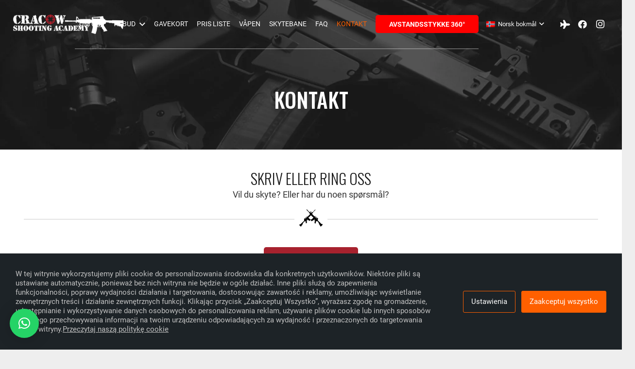

--- FILE ---
content_type: text/html; charset=UTF-8
request_url: https://www.shootingcracow.com/no/kontakt/
body_size: 18361
content:
<!DOCTYPE HTML><html lang="nb-NO"><head><meta charset="UTF-8"><script id="cacsp-gtag-consent-default">
window.dataLayer = window.dataLayer || [];
function gtag(){dataLayer.push(arguments);}
gtag('consent', 'default', {
'ad_storage': 'denied',
'ad_user_data': 'denied',
'ad_personalization': 'denied',
'analytics_storage': 'denied',
'functionality_storage': 'denied',
'personalization_storage': 'denied',
'security_storage': 'denied',
'wait_for_update': 500
});
</script><meta name='robots' content='index, follow, max-image-preview:large, max-snippet:-1, max-video-preview:-1'/><link rel="alternate" hreflang="pl" href="https://www.shootingcracow.com/kontakt/"/><link rel="alternate" hreflang="en" href="https://www.shootingcracow.com/en/contact/"/><link rel="alternate" hreflang="de" href="https://www.shootingcracow.com/de/kontakt/"/><link rel="alternate" hreflang="fr" href="https://www.shootingcracow.com/fr/contact/"/><link rel="alternate" hreflang="nl" href="https://www.shootingcracow.com/nl/contact/"/><link rel="alternate" hreflang="it" href="https://www.shootingcracow.com/it/contatti/"/><link rel="alternate" hreflang="es" href="https://www.shootingcracow.com/es/contacto/"/><link rel="alternate" hreflang="no" href="https://www.shootingcracow.com/no/kontakt/"/><link rel="alternate" hreflang="sv" href="https://www.shootingcracow.com/sv/kontakt/"/><link rel="alternate" hreflang="x-default" href="https://www.shootingcracow.com/kontakt/"/><script data-cfasync="false" data-pagespeed-no-defer>
var gtm4wp_datalayer_name = "dataLayer";
var dataLayer = dataLayer || [];
</script><title>Kontakt. Cracow Shooting Academy</title><meta name="description" content="Skytebane Cracow Shooting Academy inviterer deg til å kontakte via e-post, telefon eller via kontaktskjemaet. Sjekk hvordan du kan nå oss"/><link rel="canonical" href="https://www.shootingcracow.com/no/kontakt/"/><meta property="og:locale" content="nb_NO"/><meta property="og:type" content="article"/><meta property="og:title" content="Kontakt. Cracow Shooting Academy"/><meta property="og:description" content="Skytebane Cracow Shooting Academy inviterer deg til å kontakte via e-post, telefon eller via kontaktskjemaet. Sjekk hvordan du kan nå oss"/><meta property="og:url" content="https://www.shootingcracow.com/no/kontakt/"/><meta property="og:site_name" content="Shooting Cracow"/><meta property="article:publisher" content="https://www.facebook.com/shootingcracow"/><meta property="article:modified_time" content="2025-12-24T15:57:58+00:00"/><meta property="og:image" content="https://www.shootingcracow.com/wp-content/uploads/2020/03/IMG_7320.jpg"/><meta property="og:image:width" content="1200"/><meta property="og:image:height" content="800"/><meta property="og:image:type" content="image/jpeg"/><meta name="twitter:card" content="summary_large_image"/><meta name="twitter:label1" content="Ansl. lesetid"/><meta name="twitter:data1" content="2 minutter"/><script type="application/ld+json" class="yoast-schema-graph">{"@context":"https://schema.org","@graph":[{"@type":"WebPage","@id":"https://www.shootingcracow.com/no/kontakt/","url":"https://www.shootingcracow.com/no/kontakt/","name":"Kontakt. Cracow Shooting Academy","isPartOf":{"@id":"https://www.shootingcracow.com/no/#website"},"datePublished":"2020-03-06T22:27:13+00:00","dateModified":"2025-12-24T15:57:58+00:00","description":"Skytebane Cracow Shooting Academy inviterer deg til å kontakte via e-post, telefon eller via kontaktskjemaet. Sjekk hvordan du kan nå oss","breadcrumb":{"@id":"https://www.shootingcracow.com/no/kontakt/#breadcrumb"},"inLanguage":"nb-NO","potentialAction":[{"@type":"ReadAction","target":["https://www.shootingcracow.com/no/kontakt/"]}]},{"@type":"BreadcrumbList","@id":"https://www.shootingcracow.com/no/kontakt/#breadcrumb","itemListElement":[{"@type":"ListItem","position":1,"name":"Strona główna","item":"https://www.shootingcracow.com/no/hjem/"},{"@type":"ListItem","position":2,"name":"Kontakt"}]},{"@type":"WebSite","@id":"https://www.shootingcracow.com/no/#website","url":"https://www.shootingcracow.com/no/","name":"Shooting Cracow","description":"","potentialAction":[{"@type":"SearchAction","target":{"@type":"EntryPoint","urlTemplate":"https://www.shootingcracow.com/no/?s={search_term_string}"},"query-input":"required name=search_term_string"}],"inLanguage":"nb-NO"}]}</script><link rel='dns-prefetch' href='//fonts.googleapis.com'/><link rel="alternate" type="application/rss+xml" title="Shooting Cracow &raquo; strøm" href="https://www.shootingcracow.com/no/feed/"/><link rel="alternate" type="application/rss+xml" title="Shooting Cracow &raquo; kommentarstrøm" href="https://www.shootingcracow.com/no/comments/feed/"/><meta name="viewport" content="width=device-width, initial-scale=1"><meta name="SKYPE_TOOLBAR" content="SKYPE_TOOLBAR_PARSER_COMPATIBLE"><meta name="theme-color" content="#f5f5f5"><meta property="og:title" content="Kontakt. Cracow Shooting Academy"><meta property="og:url" content="https://www.shootingcracow.com/no/kontakt/"><meta property="og:locale" content="nb_NO"><meta property="og:site_name" content="Shooting Cracow"><meta property="og:type" content="website"><meta property="og:image" content="https://www.shootingcracow.com/wp-content/uploads/2020/03/guns-312418.svg" itemprop="image"><link rel='stylesheet' id='wp-block-library-css' href='https://www.shootingcracow.com/wp-includes/css/dist/block-library/style.min.css' media='all'/><style id='safe-svg-svg-icon-style-inline-css'>.safe-svg-cover{text-align:center}.safe-svg-cover .safe-svg-inside{display:inline-block;max-width:100%}.safe-svg-cover svg{height:100%;max-height:100%;max-width:100%;width:100%}</style><link rel='stylesheet' id='classic-theme-styles-css' href='https://www.shootingcracow.com/wp-includes/css/classic-themes.min.css' media='all'/><style id='global-styles-inline-css'>body{--wp--preset--color--black:#000000;--wp--preset--color--cyan-bluish-gray:#abb8c3;--wp--preset--color--white:#ffffff;--wp--preset--color--pale-pink:#f78da7;--wp--preset--color--vivid-red:#cf2e2e;--wp--preset--color--luminous-vivid-orange:#ff6900;--wp--preset--color--luminous-vivid-amber:#fcb900;--wp--preset--color--light-green-cyan:#7bdcb5;--wp--preset--color--vivid-green-cyan:#00d084;--wp--preset--color--pale-cyan-blue:#8ed1fc;--wp--preset--color--vivid-cyan-blue:#0693e3;--wp--preset--color--vivid-purple:#9b51e0;--wp--preset--gradient--vivid-cyan-blue-to-vivid-purple:linear-gradient(135deg,rgba(6,147,227,1) 0%,rgb(155,81,224) 100%);--wp--preset--gradient--light-green-cyan-to-vivid-green-cyan:linear-gradient(135deg,rgb(122,220,180) 0%,rgb(0,208,130) 100%);--wp--preset--gradient--luminous-vivid-amber-to-luminous-vivid-orange:linear-gradient(135deg,rgba(252,185,0,1) 0%,rgba(255,105,0,1) 100%);--wp--preset--gradient--luminous-vivid-orange-to-vivid-red:linear-gradient(135deg,rgba(255,105,0,1) 0%,rgb(207,46,46) 100%);--wp--preset--gradient--very-light-gray-to-cyan-bluish-gray:linear-gradient(135deg,rgb(238,238,238) 0%,rgb(169,184,195) 100%);--wp--preset--gradient--cool-to-warm-spectrum:linear-gradient(135deg,rgb(74,234,220) 0%,rgb(151,120,209) 20%,rgb(207,42,186) 40%,rgb(238,44,130) 60%,rgb(251,105,98) 80%,rgb(254,248,76) 100%);--wp--preset--gradient--blush-light-purple:linear-gradient(135deg,rgb(255,206,236) 0%,rgb(152,150,240) 100%);--wp--preset--gradient--blush-bordeaux:linear-gradient(135deg,rgb(254,205,165) 0%,rgb(254,45,45) 50%,rgb(107,0,62) 100%);--wp--preset--gradient--luminous-dusk:linear-gradient(135deg,rgb(255,203,112) 0%,rgb(199,81,192) 50%,rgb(65,88,208) 100%);--wp--preset--gradient--pale-ocean:linear-gradient(135deg,rgb(255,245,203) 0%,rgb(182,227,212) 50%,rgb(51,167,181) 100%);--wp--preset--gradient--electric-grass:linear-gradient(135deg,rgb(202,248,128) 0%,rgb(113,206,126) 100%);--wp--preset--gradient--midnight:linear-gradient(135deg,rgb(2,3,129) 0%,rgb(40,116,252) 100%);--wp--preset--duotone--dark-grayscale:url('#wp-duotone-dark-grayscale');--wp--preset--duotone--grayscale:url('#wp-duotone-grayscale');--wp--preset--duotone--purple-yellow:url('#wp-duotone-purple-yellow');--wp--preset--duotone--blue-red:url('#wp-duotone-blue-red');--wp--preset--duotone--midnight:url('#wp-duotone-midnight');--wp--preset--duotone--magenta-yellow:url('#wp-duotone-magenta-yellow');--wp--preset--duotone--purple-green:url('#wp-duotone-purple-green');--wp--preset--duotone--blue-orange:url('#wp-duotone-blue-orange');--wp--preset--font-size--small:13px;--wp--preset--font-size--medium:20px;--wp--preset--font-size--large:36px;--wp--preset--font-size--x-large:42px;--wp--preset--spacing--20:0.44rem;--wp--preset--spacing--30:0.67rem;--wp--preset--spacing--40:1rem;--wp--preset--spacing--50:1.5rem;--wp--preset--spacing--60:2.25rem;--wp--preset--spacing--70:3.38rem;--wp--preset--spacing--80:5.06rem;--wp--preset--shadow--natural:6px 6px 9px rgba(0,0,0,0.2);--wp--preset--shadow--deep:12px 12px 50px rgba(0,0,0,0.4);--wp--preset--shadow--sharp:6px 6px 0px rgba(0,0,0,0.2);--wp--preset--shadow--outlined:6px 6px 0px -3px rgba(255,255,255,1),6px 6px rgba(0,0,0,1);--wp--preset--shadow--crisp:6px 6px 0px rgba(0,0,0,1)}:where(.is-layout-flex){gap:0.5em}body .is-layout-flow > .alignleft{float:left;margin-inline-start:0;margin-inline-end:2em}body .is-layout-flow > .alignright{float:right;margin-inline-start:2em;margin-inline-end:0}body .is-layout-flow > .aligncenter{margin-left:auto !important;margin-right:auto !important}body .is-layout-constrained > .alignleft{float:left;margin-inline-start:0;margin-inline-end:2em}body .is-layout-constrained > .alignright{float:right;margin-inline-start:2em;margin-inline-end:0}body .is-layout-constrained > .aligncenter{margin-left:auto !important;margin-right:auto !important}body .is-layout-constrained >:where(:not(.alignleft):not(.alignright):not(.alignfull)){max-width:var(--wp--style--global--content-size);margin-left:auto !important;margin-right:auto !important}body .is-layout-constrained > .alignwide{max-width:var(--wp--style--global--wide-size)}body .is-layout-flex{display:flex}body .is-layout-flex{flex-wrap:wrap;align-items:center}body .is-layout-flex > *{margin:0}:where(.wp-block-columns.is-layout-flex){gap:2em}.has-black-color{color:var(--wp--preset--color--black) !important}.has-cyan-bluish-gray-color{color:var(--wp--preset--color--cyan-bluish-gray) !important}.has-white-color{color:var(--wp--preset--color--white) !important}.has-pale-pink-color{color:var(--wp--preset--color--pale-pink) !important}.has-vivid-red-color{color:var(--wp--preset--color--vivid-red) !important}.has-luminous-vivid-orange-color{color:var(--wp--preset--color--luminous-vivid-orange) !important}.has-luminous-vivid-amber-color{color:var(--wp--preset--color--luminous-vivid-amber) !important}.has-light-green-cyan-color{color:var(--wp--preset--color--light-green-cyan) !important}.has-vivid-green-cyan-color{color:var(--wp--preset--color--vivid-green-cyan) !important}.has-pale-cyan-blue-color{color:var(--wp--preset--color--pale-cyan-blue) !important}.has-vivid-cyan-blue-color{color:var(--wp--preset--color--vivid-cyan-blue) !important}.has-vivid-purple-color{color:var(--wp--preset--color--vivid-purple) !important}.has-black-background-color{background-color:var(--wp--preset--color--black) !important}.has-cyan-bluish-gray-background-color{background-color:var(--wp--preset--color--cyan-bluish-gray) !important}.has-white-background-color{background-color:var(--wp--preset--color--white) !important}.has-pale-pink-background-color{background-color:var(--wp--preset--color--pale-pink) !important}.has-vivid-red-background-color{background-color:var(--wp--preset--color--vivid-red) !important}.has-luminous-vivid-orange-background-color{background-color:var(--wp--preset--color--luminous-vivid-orange) !important}.has-luminous-vivid-amber-background-color{background-color:var(--wp--preset--color--luminous-vivid-amber) !important}.has-light-green-cyan-background-color{background-color:var(--wp--preset--color--light-green-cyan) !important}.has-vivid-green-cyan-background-color{background-color:var(--wp--preset--color--vivid-green-cyan) !important}.has-pale-cyan-blue-background-color{background-color:var(--wp--preset--color--pale-cyan-blue) !important}.has-vivid-cyan-blue-background-color{background-color:var(--wp--preset--color--vivid-cyan-blue) !important}.has-vivid-purple-background-color{background-color:var(--wp--preset--color--vivid-purple) !important}.has-black-border-color{border-color:var(--wp--preset--color--black) !important}.has-cyan-bluish-gray-border-color{border-color:var(--wp--preset--color--cyan-bluish-gray) !important}.has-white-border-color{border-color:var(--wp--preset--color--white) !important}.has-pale-pink-border-color{border-color:var(--wp--preset--color--pale-pink) !important}.has-vivid-red-border-color{border-color:var(--wp--preset--color--vivid-red) !important}.has-luminous-vivid-orange-border-color{border-color:var(--wp--preset--color--luminous-vivid-orange) !important}.has-luminous-vivid-amber-border-color{border-color:var(--wp--preset--color--luminous-vivid-amber) !important}.has-light-green-cyan-border-color{border-color:var(--wp--preset--color--light-green-cyan) !important}.has-vivid-green-cyan-border-color{border-color:var(--wp--preset--color--vivid-green-cyan) !important}.has-pale-cyan-blue-border-color{border-color:var(--wp--preset--color--pale-cyan-blue) !important}.has-vivid-cyan-blue-border-color{border-color:var(--wp--preset--color--vivid-cyan-blue) !important}.has-vivid-purple-border-color{border-color:var(--wp--preset--color--vivid-purple) !important}.has-vivid-cyan-blue-to-vivid-purple-gradient-background{background:var(--wp--preset--gradient--vivid-cyan-blue-to-vivid-purple) !important}.has-light-green-cyan-to-vivid-green-cyan-gradient-background{background:var(--wp--preset--gradient--light-green-cyan-to-vivid-green-cyan) !important}.has-luminous-vivid-amber-to-luminous-vivid-orange-gradient-background{background:var(--wp--preset--gradient--luminous-vivid-amber-to-luminous-vivid-orange) !important}.has-luminous-vivid-orange-to-vivid-red-gradient-background{background:var(--wp--preset--gradient--luminous-vivid-orange-to-vivid-red) !important}.has-very-light-gray-to-cyan-bluish-gray-gradient-background{background:var(--wp--preset--gradient--very-light-gray-to-cyan-bluish-gray) !important}.has-cool-to-warm-spectrum-gradient-background{background:var(--wp--preset--gradient--cool-to-warm-spectrum) !important}.has-blush-light-purple-gradient-background{background:var(--wp--preset--gradient--blush-light-purple) !important}.has-blush-bordeaux-gradient-background{background:var(--wp--preset--gradient--blush-bordeaux) !important}.has-luminous-dusk-gradient-background{background:var(--wp--preset--gradient--luminous-dusk) !important}.has-pale-ocean-gradient-background{background:var(--wp--preset--gradient--pale-ocean) !important}.has-electric-grass-gradient-background{background:var(--wp--preset--gradient--electric-grass) !important}.has-midnight-gradient-background{background:var(--wp--preset--gradient--midnight) !important}.has-small-font-size{font-size:var(--wp--preset--font-size--small) !important}.has-medium-font-size{font-size:var(--wp--preset--font-size--medium) !important}.has-large-font-size{font-size:var(--wp--preset--font-size--large) !important}.has-x-large-font-size{font-size:var(--wp--preset--font-size--x-large) !important}.wp-block-navigation a:where(:not(.wp-element-button)){color:inherit}:where(.wp-block-columns.is-layout-flex){gap:2em}.wp-block-pullquote{font-size:1.5em;line-height:1.6}</style><link rel='stylesheet' id='wpml-blocks-css' href='https://www.shootingcracow.com/wp-content/plugins/sitepress-multilingual-cms/dist/css/blocks/styles.css?ver=4.6.14' media='all'/><link rel='stylesheet' id='contact-form-7-css' href='https://www.shootingcracow.com/wp-content/plugins/contact-form-7/includes/css/styles.css?ver=5.7.6' media='all'/><link rel='stylesheet' id='cookies-and-content-security-policy-css' href='https://www.shootingcracow.com/wp-content/plugins/cookies-and-content-security-policy/css/cookies-and-content-security-policy.min.css?ver=2.29' media='all'/><link rel='stylesheet' id='qlwapp-css' href='https://www.shootingcracow.com/wp-content/plugins/wp-whatsapp-chat/build/frontend/css/style.css?ver=7.4.4' media='all'/><link rel='stylesheet' id='us-theme-css' href='//www.shootingcracow.com/wp-content/uploads/us-assets/www.shootingcracow.com.css?ver=205f5a19' media='all'/><link rel='stylesheet' id='theme-style-css' href='//www.shootingcracow.com/wp-content/themes/Impreza-child/style.css?ver=8.15.1' media='all'/><link rel='stylesheet' id='bsf-Defaults-css' href='https://www.shootingcracow.com/wp-content/uploads/smile_fonts/Defaults/Defaults.css?ver=3.19.7' media='all'/><link rel='stylesheet' id='ultimate-style-css' href='https://www.shootingcracow.com/wp-content/plugins/Ultimate_VC_Addons/assets/min-css/style.min.css?ver=3.19.7' media='all'/><link rel='stylesheet' id='ultimate-headings-style-css' href='https://www.shootingcracow.com/wp-content/plugins/Ultimate_VC_Addons/assets/min-css/headings.min.css?ver=3.19.7' media='all'/><link rel='stylesheet' id='ultimate-animate-css' href='https://www.shootingcracow.com/wp-content/plugins/Ultimate_VC_Addons/assets/min-css/animate.min.css?ver=3.19.7' media='all'/><link rel='stylesheet' id='ultimate-tooltip-css' href='https://www.shootingcracow.com/wp-content/plugins/Ultimate_VC_Addons/assets/min-css/tooltip.min.css?ver=3.19.7' media='all'/><link rel='stylesheet' id='pc-google-fonts-701bd34a32aa769c7adbc243bcee39e9-css' href='//fonts.googleapis.com/css?family=Oswald%3Aregular%2C500%2C300&#038;subset=latin-ext&#038;display=swap' media='all'/><script id='wpml-cookie-js-extra'>
var wpml_cookies = {"wp-wpml_current_language":{"value":"no","expires":1,"path":"\/"}};
var wpml_cookies = {"wp-wpml_current_language":{"value":"no","expires":1,"path":"\/"}};
</script><script src='https://www.shootingcracow.com/wp-content/plugins/sitepress-multilingual-cms/res/js/cookies/language-cookie.js?ver=4.6.14' id='wpml-cookie-js'></script><script src='https://www.shootingcracow.com/wp-includes/js/jquery/jquery.min.js?ver=3.6.4' id='jquery-core-js'></script><script src='https://www.shootingcracow.com/wp-content/plugins/Ultimate_VC_Addons/assets/min-js/ultimate-params.min.js?ver=3.19.7' id='ultimate-vc-params-js'></script><script src='https://www.shootingcracow.com/wp-content/plugins/Ultimate_VC_Addons/assets/min-js/jquery-appear.min.js?ver=3.19.7' id='ultimate-appear-js'></script><script src='https://www.shootingcracow.com/wp-content/plugins/Ultimate_VC_Addons/assets/min-js/custom.min.js?ver=3.19.7' id='ultimate-custom-js'></script><script src='https://www.shootingcracow.com/wp-content/plugins/Ultimate_VC_Addons/assets/min-js/headings.min.js?ver=3.19.7' id='ultimate-headings-script-js'></script><link rel="https://api.w.org/" href="https://www.shootingcracow.com/no/wp-json/"/><link rel="alternate" type="application/json" href="https://www.shootingcracow.com/no/wp-json/wp/v2/pages/9154"/><link rel="EditURI" type="application/rsd+xml" title="RSD" href="https://www.shootingcracow.com/xmlrpc.php?rsd"/><link rel="wlwmanifest" type="application/wlwmanifest+xml" href="https://www.shootingcracow.com/wp-includes/wlwmanifest.xml"/><link rel='shortlink' href='https://www.shootingcracow.com/no/?p=9154'/><link rel="alternate" type="application/json+oembed" href="https://www.shootingcracow.com/no/wp-json/oembed/1.0/embed?url=https%3A%2F%2Fwww.shootingcracow.com%2Fno%2Fkontakt%2F"/><link rel="alternate" type="text/xml+oembed" href="https://www.shootingcracow.com/no/wp-json/oembed/1.0/embed?url=https%3A%2F%2Fwww.shootingcracow.com%2Fno%2Fkontakt%2F&#038;format=xml"/><meta name="generator" content="WPML ver:4.6.14 stt:37,1,4,3,27,38,40,2,50;"/><style>:root{--lazy-loader-animation-duration:300ms}.lazyload{display:block}.lazyload,.lazyloading{opacity:0}.lazyloaded{opacity:1;transition:opacity 300ms;transition:opacity var(--lazy-loader-animation-duration)}</style><noscript><style>.lazyload{display:none}.lazyload[class*="lazy-loader-background-element-"]{display:block;opacity:1}</style></noscript><script data-cfasync="false" data-pagespeed-no-defer>
var dataLayer_content = {"pagePostType":"page","pagePostType2":"single-page","pagePostAuthor":"administrator","browserName":"Ahrefs Bot","browserVersion":7,"browserEngineName":"","browserEngineVersion":"","osName":"","osVersion":"","deviceType":"bot","deviceManufacturer":"","deviceModel":""};
dataLayer.push( dataLayer_content );
</script><script data-cfasync="false" data-pagespeed-no-defer>
(function(w,d,s,l,i){w[l]=w[l]||[];w[l].push({'gtm.start':
new Date().getTime(),event:'gtm.js'});var f=d.getElementsByTagName(s)[0],
j=d.createElement(s),dl=l!='dataLayer'?'&l='+l:'';j.async=true;j.src=
'//www.googletagmanager.com/gtm.js?id='+i+dl;f.parentNode.insertBefore(j,f);
})(window,document,'script','dataLayer','GTM-MWQR56J');
</script><script>
if ( ! /Android|webOS|iPhone|iPad|iPod|BlackBerry|IEMobile|Opera Mini/i.test( navigator.userAgent ) ) {
var root = document.getElementsByTagName( 'html' )[ 0 ]
root.className += " no-touch";
}
</script><meta name="generator" content="Powered by WPBakery Page Builder - drag and drop page builder for WordPress."/><style type="text/css" id="cookies-and-content-security-policy-css-custom">.modal-cacsp-backdrop{background-color:#1d2327}.modal-cacsp-position .modal-cacsp-box > *,.modal-cacsp-position .modal-cacsp-box.modal-cacsp-box-show.modal-cacsp-box-bottom{background-color:#1d2327}.modal-cacsp-position .modal-cacsp-box .modal-cacsp-box-header{background-color:#1d2327}.modal-cacsp-position .modal-cacsp-box.modal-cacsp-box-settings .modal-cacsp-box-settings-list ul li:first-child,.modal-cacsp-position .modal-cacsp-box .modal-cacsp-btns,.modal-cacsp-position .modal-cacsp-box.modal-cacsp-box-settings .modal-cacsp-box-settings-list ul li,.modal-cacsp-position .modal-cacsp-box.modal-cacsp-box-show.modal-cacsp-box-bottom{border-color:#1d2327}.modal-cacsp-position,.modal-cacsp-position,.modal-cacsp-position,.modal-cacsp-position *,.modal-cacsp-position .modal-cacsp-box.modal-cacsp-box-settings .modal-cacsp-box-settings-list ul li span.modal-cacsp-toggle-switch.modal-cacsp-toggle-switch-active.disabled span{color:#c3c3c3}.modal-cacsp-position .modal-cacsp-box .modal-cacsp-box-header,.modal-cacsp-position .modal-cacsp-box .modal-cacsp-box-header *{color:#c3c3c3}.modal-cacsp-position .modal-cacsp-box .modal-cacsp-btns .modal-cacsp-btn.modal-cacsp-btn-settings{background-color:#1d2327}.modal-cacsp-position .modal-cacsp-box .modal-cacsp-btns .modal-cacsp-btn.modal-cacsp-btn-settings{border-color:#ff6000}.modal-cacsp-position .modal-cacsp-box .modal-cacsp-btns .modal-cacsp-btn.modal-cacsp-btn-settings,.modal-cacsp-position .modal-cacsp-box .modal-cacsp-btns .modal-cacsp-btn.modal-cacsp-btn-settings *{color:#ffffff}.modal-cacsp-position .modal-cacsp-box .modal-cacsp-btns .modal-cacsp-btn.modal-cacsp-btn-refuse,.modal-cacsp-position .modal-cacsp-box .modal-cacsp-btns .modal-cacsp-btn.modal-cacsp-btn-refuse-all{background-color:#1d2327}.modal-cacsp-position .modal-cacsp-box .modal-cacsp-btns .modal-cacsp-btn.modal-cacsp-btn-refuse,.modal-cacsp-position .modal-cacsp-box .modal-cacsp-btns .modal-cacsp-btn.modal-cacsp-btn-refuse-all{border-color:#ff6000}.modal-cacsp-position .modal-cacsp-box .modal-cacsp-btns .modal-cacsp-btn.modal-cacsp-btn-refuse,.modal-cacsp-position .modal-cacsp-box .modal-cacsp-btns .modal-cacsp-btn.modal-cacsp-btn-refuse-all,.modal-cacsp-position .modal-cacsp-box .modal-cacsp-btns .modal-cacsp-btn.modal-cacsp-btn-refuse *,.modal-cacsp-position .modal-cacsp-box .modal-cacsp-btns .modal-cacsp-btn.modal-cacsp-btn-refuse-all *{color:#ffffff}.modal-cacsp-position .modal-cacsp-box .modal-cacsp-btns .modal-cacsp-btn.modal-cacsp-btn-save{background-color:#1d2327}.modal-cacsp-position .modal-cacsp-box .modal-cacsp-btns .modal-cacsp-btn.modal-cacsp-btn-save{border-color:#ff6000}.modal-cacsp-position .modal-cacsp-box .modal-cacsp-btns .modal-cacsp-btn.modal-cacsp-btn-save,.modal-cacsp-position .modal-cacsp-box .modal-cacsp-btns .modal-cacsp-btn.modal-cacsp-btn-save *{color:#ffffff}.modal-cacsp-position .modal-cacsp-box .modal-cacsp-btns .modal-cacsp-btn.modal-cacsp-btn-accept,.modal-cacsp-position .modal-cacsp-box .modal-cacsp-btns .modal-cacsp-btn.modal-cacsp-btn-accept-all{background-color:#ff6000}.modal-cacsp-position .modal-cacsp-box .modal-cacsp-btns .modal-cacsp-btn.modal-cacsp-btn-accept,.modal-cacsp-position .modal-cacsp-box .modal-cacsp-btns .modal-cacsp-btn.modal-cacsp-btn-accept-all{border-color:#ff6000}.modal-cacsp-position .modal-cacsp-box .modal-cacsp-btns .modal-cacsp-btn.modal-cacsp-btn-accept,.modal-cacsp-position .modal-cacsp-box .modal-cacsp-btns .modal-cacsp-btn.modal-cacsp-btn-accept *,.modal-cacsp-position .modal-cacsp-box .modal-cacsp-btns .modal-cacsp-btn.modal-cacsp-btn-accept-all,.modal-cacsp-position .modal-cacsp-box .modal-cacsp-btns .modal-cacsp-btn.modal-cacsp-btn-accept-all *{color:#ffffff}</style><link rel="icon" href="https://www.shootingcracow.com/wp-content/uploads/2020/04/favicon.png" sizes="32x32"/><link rel="icon" href="https://www.shootingcracow.com/wp-content/uploads/2020/04/favicon.png" sizes="192x192"/><link rel="apple-touch-icon" href="https://www.shootingcracow.com/wp-content/uploads/2020/04/favicon.png"/><meta name="msapplication-TileImage" content="https://www.shootingcracow.com/wp-content/uploads/2020/04/favicon.png"/><style>:root{--qlwapp-scheme-font-family:inherit;--qlwapp-scheme-font-size:18px;--qlwapp-scheme-icon-size:60px;--qlwapp-scheme-icon-font-size:24px;--qlwapp-scheme-box-message-word-break:break-all}</style><noscript><style> .wpb_animate_when_almost_visible{opacity:1}</style></noscript><style id="us-icon-fonts">@font-face{font-display:block;font-style:normal;font-family:"fontawesome";font-weight:900;src:url("//www.shootingcracow.com/wp-content/themes/Impreza/fonts/fa-solid-900.woff2?ver=8.15.1") format("woff2"),url("//www.shootingcracow.com/wp-content/themes/Impreza/fonts/fa-solid-900.woff?ver=8.15.1") format("woff")}.fas{font-family:"fontawesome";font-weight:900}@font-face{font-display:block;font-style:normal;font-family:"fontawesome";font-weight:400;src:url("//www.shootingcracow.com/wp-content/themes/Impreza/fonts/fa-regular-400.woff2?ver=8.15.1") format("woff2"),url("//www.shootingcracow.com/wp-content/themes/Impreza/fonts/fa-regular-400.woff?ver=8.15.1") format("woff")}.far{font-family:"fontawesome";font-weight:400}@font-face{font-display:block;font-style:normal;font-family:"fontawesome";font-weight:300;src:url("//www.shootingcracow.com/wp-content/themes/Impreza/fonts/fa-light-300.woff2?ver=8.15.1") format("woff2"),url("//www.shootingcracow.com/wp-content/themes/Impreza/fonts/fa-light-300.woff?ver=8.15.1") format("woff")}.fal{font-family:"fontawesome";font-weight:300}@font-face{font-display:block;font-style:normal;font-family:"Font Awesome 5 Duotone";font-weight:900;src:url("//www.shootingcracow.com/wp-content/themes/Impreza/fonts/fa-duotone-900.woff2?ver=8.15.1") format("woff2"),url("//www.shootingcracow.com/wp-content/themes/Impreza/fonts/fa-duotone-900.woff?ver=8.15.1") format("woff")}.fad{font-family:"Font Awesome 5 Duotone";font-weight:900}.fad{position:relative}.fad:before{position:absolute}.fad:after{opacity:0.4}@font-face{font-display:block;font-style:normal;font-family:"Font Awesome 5 Brands";font-weight:400;src:url("//www.shootingcracow.com/wp-content/themes/Impreza/fonts/fa-brands-400.woff2?ver=8.15.1") format("woff2"),url("//www.shootingcracow.com/wp-content/themes/Impreza/fonts/fa-brands-400.woff?ver=8.15.1") format("woff")}.fab{font-family:"Font Awesome 5 Brands";font-weight:400}@font-face{font-display:block;font-style:normal;font-family:"Material Icons";font-weight:400;src:url("//www.shootingcracow.com/wp-content/themes/Impreza/fonts/material-icons.woff2?ver=8.15.1") format("woff2"),url("//www.shootingcracow.com/wp-content/themes/Impreza/fonts/material-icons.woff?ver=8.15.1") format("woff")}.material-icons{font-family:"Material Icons";font-weight:400}</style><style id="us-header-css"> .l-subheader.at_top,.l-subheader.at_top .w-dropdown-list,.l-subheader.at_top .type_mobile .w-nav-list.level_1{background:var(--color-header-top-bg);color:var(--color-header-top-text)}.no-touch .l-subheader.at_top a:hover,.no-touch .l-header.bg_transparent .l-subheader.at_top .w-dropdown.opened a:hover{color:var(--color-header-top-text-hover)}.l-header.bg_transparent:not(.sticky) .l-subheader.at_top{background:var(--color-header-top-transparent-bg);color:var(--color-header-top-transparent-text)}.no-touch .l-header.bg_transparent:not(.sticky) .at_top .w-cart-link:hover,.no-touch .l-header.bg_transparent:not(.sticky) .at_top .w-text a:hover,.no-touch .l-header.bg_transparent:not(.sticky) .at_top .w-html a:hover,.no-touch .l-header.bg_transparent:not(.sticky) .at_top .w-nav>a:hover,.no-touch .l-header.bg_transparent:not(.sticky) .at_top .w-menu a:hover,.no-touch .l-header.bg_transparent:not(.sticky) .at_top .w-search>a:hover,.no-touch .l-header.bg_transparent:not(.sticky) .at_top .w-dropdown a:hover,.no-touch .l-header.bg_transparent:not(.sticky) .at_top .type_desktop .menu-item.level_1:hover>a{color:var(--color-header-transparent-text-hover)}.l-subheader.at_middle,.l-subheader.at_middle .w-dropdown-list,.l-subheader.at_middle .type_mobile .w-nav-list.level_1{background:var(--color-header-middle-bg);color:var(--color-header-middle-text)}.no-touch .l-subheader.at_middle a:hover,.no-touch .l-header.bg_transparent .l-subheader.at_middle .w-dropdown.opened a:hover{color:var(--color-header-middle-text-hover)}.l-header.bg_transparent:not(.sticky) .l-subheader.at_middle{background:var(--color-header-transparent-bg);color:var(--color-header-transparent-text)}.no-touch .l-header.bg_transparent:not(.sticky) .at_middle .w-cart-link:hover,.no-touch .l-header.bg_transparent:not(.sticky) .at_middle .w-text a:hover,.no-touch .l-header.bg_transparent:not(.sticky) .at_middle .w-html a:hover,.no-touch .l-header.bg_transparent:not(.sticky) .at_middle .w-nav>a:hover,.no-touch .l-header.bg_transparent:not(.sticky) .at_middle .w-menu a:hover,.no-touch .l-header.bg_transparent:not(.sticky) .at_middle .w-search>a:hover,.no-touch .l-header.bg_transparent:not(.sticky) .at_middle .w-dropdown a:hover,.no-touch .l-header.bg_transparent:not(.sticky) .at_middle .type_desktop .menu-item.level_1:hover>a{color:var(--color-header-transparent-text-hover)}.header_ver .l-header{background:var(--color-header-middle-bg);color:var(--color-header-middle-text)}@media (min-width:901px){.hidden_for_default{display:none!important}.l-subheader.at_top{display:none}.l-subheader.at_bottom{display:none}.l-header{position:relative;z-index:111;width:100%}.l-subheader{margin:0 auto}.l-subheader.width_full{padding-left:1.5rem;padding-right:1.5rem}.l-subheader-h{display:flex;align-items:center;position:relative;margin:0 auto;max-width:var(--site-content-width,1200px);height:inherit}.w-header-show{display:none}.l-header.pos_fixed{position:fixed;left:0}.l-header.pos_fixed:not(.notransition) .l-subheader{transition-property:transform,background,box-shadow,line-height,height;transition-duration:.3s;transition-timing-function:cubic-bezier(.78,.13,.15,.86)}.headerinpos_bottom.sticky_first_section .l-header.pos_fixed{position:fixed!important}.header_hor .l-header.sticky_auto_hide{transition:transform .3s cubic-bezier(.78,.13,.15,.86) .1s}.header_hor .l-header.sticky_auto_hide.down{transform:translateY(-110%)}.l-header.bg_transparent:not(.sticky) .l-subheader{box-shadow:none!important;background:none}.l-header.bg_transparent~.l-main .l-section.width_full.height_auto:first-of-type>.l-section-h{padding-top:0!important;padding-bottom:0!important}.l-header.pos_static.bg_transparent{position:absolute;left:0}.l-subheader.width_full .l-subheader-h{max-width:none!important}.l-header.shadow_thin .l-subheader.at_middle,.l-header.shadow_thin .l-subheader.at_bottom{box-shadow:0 1px 0 rgba(0,0,0,0.08)}.l-header.shadow_wide .l-subheader.at_middle,.l-header.shadow_wide .l-subheader.at_bottom{box-shadow:0 3px 5px -1px rgba(0,0,0,0.1),0 2px 1px -1px rgba(0,0,0,0.05)}.header_hor .l-subheader-cell>.w-cart{margin-left:0;margin-right:0}:root{--header-height:100px;--header-sticky-height:60px}.l-header:before{content:'100'}.l-header.sticky:before{content:'60'}.l-subheader.at_top{line-height:40px;height:40px}.l-header.sticky .l-subheader.at_top{line-height:40px;height:40px}.l-subheader.at_middle{line-height:100px;height:100px}.l-header.sticky .l-subheader.at_middle{line-height:60px;height:60px}.l-subheader.at_bottom{line-height:50px;height:50px}.l-header.sticky .l-subheader.at_bottom{line-height:50px;height:50px}.l-subheader.at_middle .l-subheader-cell.at_left,.l-subheader.at_middle .l-subheader-cell.at_right{display:flex;flex-basis:100px}.headerinpos_above .l-header.pos_fixed{overflow:hidden;transition:transform 0.3s;transform:translate3d(0,-100%,0)}.headerinpos_above .l-header.pos_fixed.sticky{overflow:visible;transform:none}.headerinpos_above .l-header.pos_fixed~.l-section>.l-section-h,.headerinpos_above .l-header.pos_fixed~.l-main .l-section:first-of-type>.l-section-h{padding-top:0!important}.headerinpos_below .l-header.pos_fixed:not(.sticky){position:absolute;top:100%}.headerinpos_below .l-header.pos_fixed~.l-main>.l-section:first-of-type>.l-section-h{padding-top:0!important}.headerinpos_below .l-header.pos_fixed~.l-main .l-section.full_height:nth-of-type(2){min-height:100vh}.headerinpos_below .l-header.pos_fixed~.l-main>.l-section:nth-of-type(2)>.l-section-h{padding-top:var(--header-height)}.headerinpos_bottom .l-header.pos_fixed:not(.sticky){position:absolute;top:100vh}.headerinpos_bottom .l-header.pos_fixed~.l-main>.l-section:first-of-type>.l-section-h{padding-top:0!important}.headerinpos_bottom .l-header.pos_fixed~.l-main>.l-section:first-of-type>.l-section-h{padding-bottom:var(--header-height)}.headerinpos_bottom .l-header.pos_fixed.bg_transparent~.l-main .l-section.valign_center:not(.height_auto):first-of-type>.l-section-h{top:calc(var(--header-height) / 2)}.headerinpos_bottom .l-header.pos_fixed:not(.sticky) .w-cart-dropdown,.headerinpos_bottom .l-header.pos_fixed:not(.sticky) .w-nav.type_desktop .w-nav-list.level_2{bottom:100%;transform-origin:0 100%}.headerinpos_bottom .l-header.pos_fixed:not(.sticky) .w-nav.type_mobile.m_layout_dropdown .w-nav-list.level_1{top:auto;bottom:100%;box-shadow:var(--box-shadow-up)}.headerinpos_bottom .l-header.pos_fixed:not(.sticky) .w-nav.type_desktop .w-nav-list.level_3,.headerinpos_bottom .l-header.pos_fixed:not(.sticky) .w-nav.type_desktop .w-nav-list.level_4{top:auto;bottom:0;transform-origin:0 100%}.headerinpos_bottom .l-header.pos_fixed:not(.sticky) .w-dropdown-list{top:auto;bottom:-0.4em;padding-top:0.4em;padding-bottom:2.4em}.admin-bar .l-header.pos_static.bg_solid~.l-main .l-section.full_height:first-of-type{min-height:calc(100vh - var(--header-height) - 32px)}.admin-bar .l-header.pos_fixed:not(.sticky_auto_hide)~.l-main .l-section.full_height:not(:first-of-type){min-height:calc(100vh - var(--header-sticky-height) - 32px)}.admin-bar.headerinpos_below .l-header.pos_fixed~.l-main .l-section.full_height:nth-of-type(2){min-height:calc(100vh - 32px)}}@media (min-width:1025px) and (max-width:900px){.hidden_for_laptops{display:none!important}.l-subheader.at_top{display:none}.l-subheader.at_bottom{display:none}.l-header{position:relative;z-index:111;width:100%}.l-subheader{margin:0 auto}.l-subheader.width_full{padding-left:1.5rem;padding-right:1.5rem}.l-subheader-h{display:flex;align-items:center;position:relative;margin:0 auto;max-width:var(--site-content-width,1200px);height:inherit}.w-header-show{display:none}.l-header.pos_fixed{position:fixed;left:0}.l-header.pos_fixed:not(.notransition) .l-subheader{transition-property:transform,background,box-shadow,line-height,height;transition-duration:.3s;transition-timing-function:cubic-bezier(.78,.13,.15,.86)}.headerinpos_bottom.sticky_first_section .l-header.pos_fixed{position:fixed!important}.header_hor .l-header.sticky_auto_hide{transition:transform .3s cubic-bezier(.78,.13,.15,.86) .1s}.header_hor .l-header.sticky_auto_hide.down{transform:translateY(-110%)}.l-header.bg_transparent:not(.sticky) .l-subheader{box-shadow:none!important;background:none}.l-header.bg_transparent~.l-main .l-section.width_full.height_auto:first-of-type>.l-section-h{padding-top:0!important;padding-bottom:0!important}.l-header.pos_static.bg_transparent{position:absolute;left:0}.l-subheader.width_full .l-subheader-h{max-width:none!important}.l-header.shadow_thin .l-subheader.at_middle,.l-header.shadow_thin .l-subheader.at_bottom{box-shadow:0 1px 0 rgba(0,0,0,0.08)}.l-header.shadow_wide .l-subheader.at_middle,.l-header.shadow_wide .l-subheader.at_bottom{box-shadow:0 3px 5px -1px rgba(0,0,0,0.1),0 2px 1px -1px rgba(0,0,0,0.05)}.header_hor .l-subheader-cell>.w-cart{margin-left:0;margin-right:0}:root{--header-height:100px;--header-sticky-height:60px}.l-header:before{content:'100'}.l-header.sticky:before{content:'60'}.l-subheader.at_top{line-height:40px;height:40px}.l-header.sticky .l-subheader.at_top{line-height:40px;height:40px}.l-subheader.at_middle{line-height:100px;height:100px}.l-header.sticky .l-subheader.at_middle{line-height:60px;height:60px}.l-subheader.at_bottom{line-height:50px;height:50px}.l-header.sticky .l-subheader.at_bottom{line-height:50px;height:50px}.l-subheader.at_middle .l-subheader-cell.at_left,.l-subheader.at_middle .l-subheader-cell.at_right{display:flex;flex-basis:100px}.headerinpos_above .l-header.pos_fixed{overflow:hidden;transition:transform 0.3s;transform:translate3d(0,-100%,0)}.headerinpos_above .l-header.pos_fixed.sticky{overflow:visible;transform:none}.headerinpos_above .l-header.pos_fixed~.l-section>.l-section-h,.headerinpos_above .l-header.pos_fixed~.l-main .l-section:first-of-type>.l-section-h{padding-top:0!important}.headerinpos_below .l-header.pos_fixed:not(.sticky){position:absolute;top:100%}.headerinpos_below .l-header.pos_fixed~.l-main>.l-section:first-of-type>.l-section-h{padding-top:0!important}.headerinpos_below .l-header.pos_fixed~.l-main .l-section.full_height:nth-of-type(2){min-height:100vh}.headerinpos_below .l-header.pos_fixed~.l-main>.l-section:nth-of-type(2)>.l-section-h{padding-top:var(--header-height)}.headerinpos_bottom .l-header.pos_fixed:not(.sticky){position:absolute;top:100vh}.headerinpos_bottom .l-header.pos_fixed~.l-main>.l-section:first-of-type>.l-section-h{padding-top:0!important}.headerinpos_bottom .l-header.pos_fixed~.l-main>.l-section:first-of-type>.l-section-h{padding-bottom:var(--header-height)}.headerinpos_bottom .l-header.pos_fixed.bg_transparent~.l-main .l-section.valign_center:not(.height_auto):first-of-type>.l-section-h{top:calc(var(--header-height) / 2)}.headerinpos_bottom .l-header.pos_fixed:not(.sticky) .w-cart-dropdown,.headerinpos_bottom .l-header.pos_fixed:not(.sticky) .w-nav.type_desktop .w-nav-list.level_2{bottom:100%;transform-origin:0 100%}.headerinpos_bottom .l-header.pos_fixed:not(.sticky) .w-nav.type_mobile.m_layout_dropdown .w-nav-list.level_1{top:auto;bottom:100%;box-shadow:var(--box-shadow-up)}.headerinpos_bottom .l-header.pos_fixed:not(.sticky) .w-nav.type_desktop .w-nav-list.level_3,.headerinpos_bottom .l-header.pos_fixed:not(.sticky) .w-nav.type_desktop .w-nav-list.level_4{top:auto;bottom:0;transform-origin:0 100%}.headerinpos_bottom .l-header.pos_fixed:not(.sticky) .w-dropdown-list{top:auto;bottom:-0.4em;padding-top:0.4em;padding-bottom:2.4em}.admin-bar .l-header.pos_static.bg_solid~.l-main .l-section.full_height:first-of-type{min-height:calc(100vh - var(--header-height) - 32px)}.admin-bar .l-header.pos_fixed:not(.sticky_auto_hide)~.l-main .l-section.full_height:not(:first-of-type){min-height:calc(100vh - var(--header-sticky-height) - 32px)}.admin-bar.headerinpos_below .l-header.pos_fixed~.l-main .l-section.full_height:nth-of-type(2){min-height:calc(100vh - 32px)}}@media (min-width:601px) and (max-width:1024px){.hidden_for_tablets{display:none!important}.l-subheader.at_top{display:none}.l-subheader.at_bottom{display:none}.l-header{position:relative;z-index:111;width:100%}.l-subheader{margin:0 auto}.l-subheader.width_full{padding-left:1.5rem;padding-right:1.5rem}.l-subheader-h{display:flex;align-items:center;position:relative;margin:0 auto;max-width:var(--site-content-width,1200px);height:inherit}.w-header-show{display:none}.l-header.pos_fixed{position:fixed;left:0}.l-header.pos_fixed:not(.notransition) .l-subheader{transition-property:transform,background,box-shadow,line-height,height;transition-duration:.3s;transition-timing-function:cubic-bezier(.78,.13,.15,.86)}.headerinpos_bottom.sticky_first_section .l-header.pos_fixed{position:fixed!important}.header_hor .l-header.sticky_auto_hide{transition:transform .3s cubic-bezier(.78,.13,.15,.86) .1s}.header_hor .l-header.sticky_auto_hide.down{transform:translateY(-110%)}.l-header.bg_transparent:not(.sticky) .l-subheader{box-shadow:none!important;background:none}.l-header.bg_transparent~.l-main .l-section.width_full.height_auto:first-of-type>.l-section-h{padding-top:0!important;padding-bottom:0!important}.l-header.pos_static.bg_transparent{position:absolute;left:0}.l-subheader.width_full .l-subheader-h{max-width:none!important}.l-header.shadow_thin .l-subheader.at_middle,.l-header.shadow_thin .l-subheader.at_bottom{box-shadow:0 1px 0 rgba(0,0,0,0.08)}.l-header.shadow_wide .l-subheader.at_middle,.l-header.shadow_wide .l-subheader.at_bottom{box-shadow:0 3px 5px -1px rgba(0,0,0,0.1),0 2px 1px -1px rgba(0,0,0,0.05)}.header_hor .l-subheader-cell>.w-cart{margin-left:0;margin-right:0}:root{--header-height:80px;--header-sticky-height:50px}.l-header:before{content:'80'}.l-header.sticky:before{content:'50'}.l-subheader.at_top{line-height:40px;height:40px}.l-header.sticky .l-subheader.at_top{line-height:40px;height:40px}.l-subheader.at_middle{line-height:80px;height:80px}.l-header.sticky .l-subheader.at_middle{line-height:50px;height:50px}.l-subheader.at_bottom{line-height:50px;height:50px}.l-header.sticky .l-subheader.at_bottom{line-height:50px;height:50px}.l-subheader.at_middle .l-subheader-cell.at_left,.l-subheader.at_middle .l-subheader-cell.at_right{display:flex;flex-basis:100px}}@media (max-width:600px){.hidden_for_mobiles{display:none!important}.l-subheader.at_bottom{display:none}.l-header{position:relative;z-index:111;width:100%}.l-subheader{margin:0 auto}.l-subheader.width_full{padding-left:1.5rem;padding-right:1.5rem}.l-subheader-h{display:flex;align-items:center;position:relative;margin:0 auto;max-width:var(--site-content-width,1200px);height:inherit}.w-header-show{display:none}.l-header.pos_fixed{position:fixed;left:0}.l-header.pos_fixed:not(.notransition) .l-subheader{transition-property:transform,background,box-shadow,line-height,height;transition-duration:.3s;transition-timing-function:cubic-bezier(.78,.13,.15,.86)}.headerinpos_bottom.sticky_first_section .l-header.pos_fixed{position:fixed!important}.header_hor .l-header.sticky_auto_hide{transition:transform .3s cubic-bezier(.78,.13,.15,.86) .1s}.header_hor .l-header.sticky_auto_hide.down{transform:translateY(-110%)}.l-header.bg_transparent:not(.sticky) .l-subheader{box-shadow:none!important;background:none}.l-header.bg_transparent~.l-main .l-section.width_full.height_auto:first-of-type>.l-section-h{padding-top:0!important;padding-bottom:0!important}.l-header.pos_static.bg_transparent{position:absolute;left:0}.l-subheader.width_full .l-subheader-h{max-width:none!important}.l-header.shadow_thin .l-subheader.at_middle,.l-header.shadow_thin .l-subheader.at_bottom{box-shadow:0 1px 0 rgba(0,0,0,0.08)}.l-header.shadow_wide .l-subheader.at_middle,.l-header.shadow_wide .l-subheader.at_bottom{box-shadow:0 3px 5px -1px rgba(0,0,0,0.1),0 2px 1px -1px rgba(0,0,0,0.05)}.header_hor .l-subheader-cell>.w-cart{margin-left:0;margin-right:0}:root{--header-height:90px;--header-sticky-height:60px}.l-header:before{content:'90'}.l-header.sticky:before{content:'60'}.l-subheader.at_top{line-height:40px;height:40px}.l-header.sticky .l-subheader.at_top{line-height:0px;height:0px;overflow:hidden}.l-subheader.at_middle{line-height:50px;height:50px}.l-header.sticky .l-subheader.at_middle{line-height:60px;height:60px}.l-subheader.at_bottom{line-height:50px;height:50px}.l-header.sticky .l-subheader.at_bottom{line-height:50px;height:50px}.l-subheader.at_middle .l-subheader-cell.at_left,.l-subheader.at_middle .l-subheader-cell.at_right{display:flex;flex-basis:100px}}@media (min-width:901px){.ush_image_1{height:40px!important}.l-header.sticky .ush_image_1{height:40px!important}}@media (min-width:1025px) and (max-width:900px){.ush_image_1{height:30px!important}.l-header.sticky .ush_image_1{height:30px!important}}@media (min-width:601px) and (max-width:1024px){.ush_image_1{height:30px!important}.l-header.sticky .ush_image_1{height:30px!important}}@media (max-width:600px){.ush_image_1{height:30px!important}.l-header.sticky .ush_image_1{height:30px!important}}.header_hor .ush_menu_1.type_desktop .menu-item.level_1>a:not(.w-btn){padding-left:0.5rem;padding-right:0.5rem}.header_hor .ush_menu_1.type_desktop .menu-item.level_1>a.w-btn{margin-left:0.5rem;margin-right:0.5rem}.header_hor .ush_menu_1.type_desktop.align-edges>.w-nav-list.level_1{margin-left:-0.5rem;margin-right:-0.5rem}.header_ver .ush_menu_1.type_desktop .menu-item.level_1>a:not(.w-btn){padding-top:0.5rem;padding-bottom:0.5rem}.header_ver .ush_menu_1.type_desktop .menu-item.level_1>a.w-btn{margin-top:0.5rem;margin-bottom:0.5rem}.ush_menu_1.type_desktop .menu-item-has-children.level_1>a>.w-nav-arrow{display:inline-block}.ush_menu_1.type_desktop .menu-item:not(.level_1){font-size:0.9rem}.ush_menu_1.type_mobile .w-nav-anchor.level_1,.ush_menu_1.type_mobile .w-nav-anchor.level_1 + .w-nav-arrow{font-size:1.1rem}.ush_menu_1.type_mobile .w-nav-anchor:not(.level_1),.ush_menu_1.type_mobile .w-nav-anchor:not(.level_1) + .w-nav-arrow{font-size:1.1rem}@media (min-width:901px){.ush_menu_1 .w-nav-icon{font-size:20px}}@media (min-width:1025px) and (max-width:900px){.ush_menu_1 .w-nav-icon{font-size:32px}}@media (min-width:601px) and (max-width:1024px){.ush_menu_1 .w-nav-icon{font-size:20px}}@media (max-width:600px){.ush_menu_1 .w-nav-icon{font-size:20px}}.ush_menu_1 .w-nav-icon>div{border-width:3px}@media screen and (max-width:1199px){.w-nav.ush_menu_1>.w-nav-list.level_1{display:none}.ush_menu_1 .w-nav-control{display:block}}.ush_menu_1 .menu-item.level_1>a:not(.w-btn):focus,.no-touch .ush_menu_1 .menu-item.level_1.opened>a:not(.w-btn),.no-touch .ush_menu_1 .menu-item.level_1:hover>a:not(.w-btn){background:transparent;color:#ff6000}.ush_menu_1 .menu-item.level_1.current-menu-item>a:not(.w-btn),.ush_menu_1 .menu-item.level_1.current-menu-ancestor>a:not(.w-btn),.ush_menu_1 .menu-item.level_1.current-page-ancestor>a:not(.w-btn){background:transparent;color:#ff6000}.l-header.bg_transparent:not(.sticky) .ush_menu_1.type_desktop .menu-item.level_1.current-menu-item>a:not(.w-btn),.l-header.bg_transparent:not(.sticky) .ush_menu_1.type_desktop .menu-item.level_1.current-menu-ancestor>a:not(.w-btn),.l-header.bg_transparent:not(.sticky) .ush_menu_1.type_desktop .menu-item.level_1.current-page-ancestor>a:not(.w-btn){background:transparent;color:#ff6000}.ush_menu_1 .w-nav-list:not(.level_1){background:#fff;color:#333}.no-touch .ush_menu_1 .menu-item:not(.level_1)>a:focus,.no-touch .ush_menu_1 .menu-item:not(.level_1):hover>a{background:#333333;color:#fff}.ush_menu_1 .menu-item:not(.level_1).current-menu-item>a,.ush_menu_1 .menu-item:not(.level_1).current-menu-ancestor>a,.ush_menu_1 .menu-item:not(.level_1).current-page-ancestor>a{background:transparent;color:#ff6000}.ush_menu_1{font-weight:400!important;text-transform:uppercase!important;font-size:0.8rem!important;border-bottom-width:1px!important;border-color:rgba(255,255,255,0.55)!important;border-bottom-style:solid!important}.ush_btn_1{text-transform:uppercase!important}.ush_dropdown_1{font-size:13px!important}@media (min-width:601px) and (max-width:1024px){.ush_menu_1{border-bottom-width:0px!important;border-color:rgba(255,255,255,0.55)!important;border-bottom-style:solid!important}}@media (max-width:600px){.ush_menu_1{border-bottom-width:0px!important;border-color:rgba(255,255,255,0.55)!important;border-bottom-style:solid!important}}</style><style id="us-design-options-css">.us_custom_6d54c28f{background:url(https://www.shootingcracow.com/wp-content/uploads/2020/03/back-min.jpg) no-repeat 50% 50% / cover!important}.us_custom_492179a4{text-transform:uppercase!important}.us_custom_41b4c9f6{color:#ffffff!important;text-align:center!important;font-weight:400!important;text-transform:uppercase!important;font-size:16px!important;max-width:300px!important;margin-left:auto!important;margin-right:auto!important;padding-top:10px!important;padding-bottom:10px!important;border-radius:5px!important}.us_custom_05386472{padding-top:0!important;background:#ffffff no-repeat 50% 50% / cover!important}.us_custom_6ce0c06a{font-size:16px!important;padding:10px!important;background:#f7f7f7!important}.us_custom_af4c8628{max-width:240px!important;margin-left:auto!important;margin-bottom:0!important;margin-right:auto!important;padding-bottom:5px!important}.us_custom_4fb9e5a3{background:#ffffff!important}.us_custom_0d15be52{background:#f5f5f5!important}.us_custom_ea76afbe{font-weight:400!important}.us_custom_41843a68{max-width:900px!important;margin-left:auto!important;margin-right:auto!important}.us_custom_fdcab3db{margin-top:0!important;margin-bottom:0!important;padding-top:0!important;padding-bottom:0!important}.us_custom_b474202e{line-height:0!important;margin-bottom:0!important;padding-bottom:0!important}.us_custom_bec95766{margin-top:0!important;background:#1f1f1d no-repeat 50% 50% / cover!important}.us_custom_bdd7bccf{color:#ffffff!important;text-align:center!important;font-family:Oswald!important;font-size:1.4rem!important}.us_custom_6df4bc3a{color:#ffffff!important}.us_custom_15a314ed{color:#ffffff!important;margin-bottom:0.8rem!important}.us_custom_4db8e2a7{color:#ffffff!important;margin-bottom:0.8rem!important;padding-top:5px!important;padding-bottom:8px!important;border-radius:5px!important;background:#A7222E!important}.us_custom_33b9ee00{margin-left:auto!important;margin-right:auto!important}.us_custom_952f4172{text-align:center!important;margin-left:auto!important;margin-right:auto!important}.us_custom_1e0e9307{font-size:18px!important}.us_custom_72f795b6{color:#ffffff!important;background:#10100f url(https://www.shootingcracow.com/wp-content/uploads/2020/03/back-min.jpg) no-repeat 50% 10% / cover!important}.us_custom_f73f4019{font-size:16px!important}</style></head><body data-rsssl=1 class="page-template-default page page-id-9154 wp-embed-responsive l-body Impreza_8.15.1 us-core_8.15.1 header_hor headerinpos_top state_default modal-cacsp-open-no-backdrop wpb-js-composer js-comp-ver-6.10.0 vc_responsive" itemscope itemtype="https://schema.org/WebPage"><svg xmlns="http://www.w3.org/2000/svg" viewBox="0 0 0 0" width="0" height="0" focusable="false" role="none" style="visibility: hidden; position: absolute; left: -9999px; overflow: hidden;"><defs><filter id="wp-duotone-dark-grayscale"><feColorMatrix color-interpolation-filters="sRGB" type="matrix" values=" .299 .587 .114 0 0 .299 .587 .114 0 0 .299 .587 .114 0 0 .299 .587 .114 0 0 "/><feComponentTransfer color-interpolation-filters="sRGB"><feFuncR type="table" tableValues="0 0.49803921568627"/><feFuncG type="table" tableValues="0 0.49803921568627"/><feFuncB type="table" tableValues="0 0.49803921568627"/><feFuncA type="table" tableValues="1 1"/></feComponentTransfer><feComposite in2="SourceGraphic" operator="in"/></filter></defs></svg><svg xmlns="http://www.w3.org/2000/svg" viewBox="0 0 0 0" width="0" height="0" focusable="false" role="none" style="visibility: hidden; position: absolute; left: -9999px; overflow: hidden;"><defs><filter id="wp-duotone-grayscale"><feColorMatrix color-interpolation-filters="sRGB" type="matrix" values=" .299 .587 .114 0 0 .299 .587 .114 0 0 .299 .587 .114 0 0 .299 .587 .114 0 0 "/><feComponentTransfer color-interpolation-filters="sRGB"><feFuncR type="table" tableValues="0 1"/><feFuncG type="table" tableValues="0 1"/><feFuncB type="table" tableValues="0 1"/><feFuncA type="table" tableValues="1 1"/></feComponentTransfer><feComposite in2="SourceGraphic" operator="in"/></filter></defs></svg><svg xmlns="http://www.w3.org/2000/svg" viewBox="0 0 0 0" width="0" height="0" focusable="false" role="none" style="visibility: hidden; position: absolute; left: -9999px; overflow: hidden;"><defs><filter id="wp-duotone-purple-yellow"><feColorMatrix color-interpolation-filters="sRGB" type="matrix" values=" .299 .587 .114 0 0 .299 .587 .114 0 0 .299 .587 .114 0 0 .299 .587 .114 0 0 "/><feComponentTransfer color-interpolation-filters="sRGB"><feFuncR type="table" tableValues="0.54901960784314 0.98823529411765"/><feFuncG type="table" tableValues="0 1"/><feFuncB type="table" tableValues="0.71764705882353 0.25490196078431"/><feFuncA type="table" tableValues="1 1"/></feComponentTransfer><feComposite in2="SourceGraphic" operator="in"/></filter></defs></svg><svg xmlns="http://www.w3.org/2000/svg" viewBox="0 0 0 0" width="0" height="0" focusable="false" role="none" style="visibility: hidden; position: absolute; left: -9999px; overflow: hidden;"><defs><filter id="wp-duotone-blue-red"><feColorMatrix color-interpolation-filters="sRGB" type="matrix" values=" .299 .587 .114 0 0 .299 .587 .114 0 0 .299 .587 .114 0 0 .299 .587 .114 0 0 "/><feComponentTransfer color-interpolation-filters="sRGB"><feFuncR type="table" tableValues="0 1"/><feFuncG type="table" tableValues="0 0.27843137254902"/><feFuncB type="table" tableValues="0.5921568627451 0.27843137254902"/><feFuncA type="table" tableValues="1 1"/></feComponentTransfer><feComposite in2="SourceGraphic" operator="in"/></filter></defs></svg><svg xmlns="http://www.w3.org/2000/svg" viewBox="0 0 0 0" width="0" height="0" focusable="false" role="none" style="visibility: hidden; position: absolute; left: -9999px; overflow: hidden;"><defs><filter id="wp-duotone-midnight"><feColorMatrix color-interpolation-filters="sRGB" type="matrix" values=" .299 .587 .114 0 0 .299 .587 .114 0 0 .299 .587 .114 0 0 .299 .587 .114 0 0 "/><feComponentTransfer color-interpolation-filters="sRGB"><feFuncR type="table" tableValues="0 0"/><feFuncG type="table" tableValues="0 0.64705882352941"/><feFuncB type="table" tableValues="0 1"/><feFuncA type="table" tableValues="1 1"/></feComponentTransfer><feComposite in2="SourceGraphic" operator="in"/></filter></defs></svg><svg xmlns="http://www.w3.org/2000/svg" viewBox="0 0 0 0" width="0" height="0" focusable="false" role="none" style="visibility: hidden; position: absolute; left: -9999px; overflow: hidden;"><defs><filter id="wp-duotone-magenta-yellow"><feColorMatrix color-interpolation-filters="sRGB" type="matrix" values=" .299 .587 .114 0 0 .299 .587 .114 0 0 .299 .587 .114 0 0 .299 .587 .114 0 0 "/><feComponentTransfer color-interpolation-filters="sRGB"><feFuncR type="table" tableValues="0.78039215686275 1"/><feFuncG type="table" tableValues="0 0.94901960784314"/><feFuncB type="table" tableValues="0.35294117647059 0.47058823529412"/><feFuncA type="table" tableValues="1 1"/></feComponentTransfer><feComposite in2="SourceGraphic" operator="in"/></filter></defs></svg><svg xmlns="http://www.w3.org/2000/svg" viewBox="0 0 0 0" width="0" height="0" focusable="false" role="none" style="visibility: hidden; position: absolute; left: -9999px; overflow: hidden;"><defs><filter id="wp-duotone-purple-green"><feColorMatrix color-interpolation-filters="sRGB" type="matrix" values=" .299 .587 .114 0 0 .299 .587 .114 0 0 .299 .587 .114 0 0 .299 .587 .114 0 0 "/><feComponentTransfer color-interpolation-filters="sRGB"><feFuncR type="table" tableValues="0.65098039215686 0.40392156862745"/><feFuncG type="table" tableValues="0 1"/><feFuncB type="table" tableValues="0.44705882352941 0.4"/><feFuncA type="table" tableValues="1 1"/></feComponentTransfer><feComposite in2="SourceGraphic" operator="in"/></filter></defs></svg><svg xmlns="http://www.w3.org/2000/svg" viewBox="0 0 0 0" width="0" height="0" focusable="false" role="none" style="visibility: hidden; position: absolute; left: -9999px; overflow: hidden;"><defs><filter id="wp-duotone-blue-orange"><feColorMatrix color-interpolation-filters="sRGB" type="matrix" values=" .299 .587 .114 0 0 .299 .587 .114 0 0 .299 .587 .114 0 0 .299 .587 .114 0 0 "/><feComponentTransfer color-interpolation-filters="sRGB"><feFuncR type="table" tableValues="0.098039215686275 1"/><feFuncG type="table" tableValues="0 0.66274509803922"/><feFuncB type="table" tableValues="0.84705882352941 0.41960784313725"/><feFuncA type="table" tableValues="1 1"/></feComponentTransfer><feComposite in2="SourceGraphic" operator="in"/></filter></defs></svg><noscript><iframe src="https://www.googletagmanager.com/ns.html?id=GTM-MWQR56J" height="0" width="0" style="display:none;visibility:hidden" aria-hidden="true"></iframe></noscript><!– Google Tag Manager (noscript) –><noscript><iframe src="https://www.googletagmanager.com/ns.html?id=GTM-MWQR56J" height="0" width="0" style="display:none;visibility:hidden"></iframe></noscript><!– End Google Tag Manager (noscript) –><div class="l-canvas type_wide"><header id="page-header" class="l-header pos_fixed shadow_thin bg_transparent id_6466" itemscope itemtype="https://schema.org/WPHeader"><div class="l-subheader at_top"><div class="l-subheader-h"><div class="l-subheader-cell at_left"></div><div class="l-subheader-cell at_center"></div><div class="l-subheader-cell at_right"></div></div></div><div class="l-subheader at_middle width_full"><div class="l-subheader-h"><div class="l-subheader-cell at_left"><div class="w-image ush_image_1"><a href="/" aria-label="Lenke" class="w-image-h"><img width="284" height="50" src="https://www.shootingcracow.com/wp-content/uploads/2020/03/logo-biale-CSA.png" class="attachment-large size-large" alt="" decoding="async"/></a></div></div><div class="l-subheader-cell at_center"><nav class="w-nav type_desktop ush_menu_1 height_full dropdown_height m_align_left m_layout_dropdown" itemscope itemtype="https://schema.org/SiteNavigationElement"><a class="w-nav-control" aria-label="Meny" href="#"><div class="w-nav-icon"><div></div></div></a><ul class="w-nav-list level_1 hide_for_mobiles hover_simple"><li id="menu-item-9243" class="menu-item menu-item-type-post_type menu-item-object-page w-nav-item level_1 menu-item-9243"><a class="w-nav-anchor level_1" href="https://www.shootingcracow.com/no/om-oss/"><span class="w-nav-title">Om oss</span><span class="w-nav-arrow"></span></a></li><li id="menu-item-9244" class="menu-item menu-item-type-post_type menu-item-object-page menu-item-has-children w-nav-item level_1 menu-item-9244"><a class="w-nav-anchor level_1" href="https://www.shootingcracow.com/no/tilbud/"><span class="w-nav-title">Tilbud</span><span class="w-nav-arrow"></span></a><ul class="w-nav-list level_2"><li id="menu-item-9245" class="menu-item menu-item-type-post_type menu-item-object-page w-nav-item level_2 menu-item-9245"><a class="w-nav-anchor level_2" href="https://www.shootingcracow.com/no/tilbud/utdrikningslag/"><span class="w-nav-title">Utdrikningslag</span><span class="w-nav-arrow"></span></a></li><li id="menu-item-9246" class="menu-item menu-item-type-post_type menu-item-object-page w-nav-item level_2 menu-item-9246"><a class="w-nav-anchor level_2" href="https://www.shootingcracow.com/no/tilbud/bursdag/"><span class="w-nav-title">Bursdag</span><span class="w-nav-arrow"></span></a></li><li id="menu-item-9247" class="menu-item menu-item-type-post_type menu-item-object-page w-nav-item level_2 menu-item-9247"><a class="w-nav-anchor level_2" href="https://www.shootingcracow.com/no/tilbud/trening/"><span class="w-nav-title">Trening</span><span class="w-nav-arrow"></span></a></li><li id="menu-item-9248" class="menu-item menu-item-type-post_type menu-item-object-page w-nav-item level_2 menu-item-9248"><a class="w-nav-anchor level_2" href="https://www.shootingcracow.com/no/tilbud/for-bedrifter/"><span class="w-nav-title">For bedrifter</span><span class="w-nav-arrow"></span></a></li><li id="menu-item-9249" class="menu-item menu-item-type-post_type menu-item-object-page w-nav-item level_2 menu-item-9249"><a class="w-nav-anchor level_2" href="https://www.shootingcracow.com/no/tilbud/individuell-skyting/"><span class="w-nav-title">Individuell skyting</span><span class="w-nav-arrow"></span></a></li></ul></li><li id="menu-item-9250" class="menu-item menu-item-type-post_type menu-item-object-page w-nav-item level_1 menu-item-9250"><a class="w-nav-anchor level_1" href="https://www.shootingcracow.com/no/gavekort/"><span class="w-nav-title">Gavekort</span><span class="w-nav-arrow"></span></a></li><li id="menu-item-9251" class="menu-item menu-item-type-post_type menu-item-object-page w-nav-item level_1 menu-item-9251"><a class="w-nav-anchor level_1" href="https://www.shootingcracow.com/no/pris-liste/"><span class="w-nav-title">Pris liste</span><span class="w-nav-arrow"></span></a></li><li id="menu-item-9252" class="menu-item menu-item-type-post_type menu-item-object-page w-nav-item level_1 menu-item-9252"><a class="w-nav-anchor level_1" href="https://www.shootingcracow.com/no/vapen/"><span class="w-nav-title">Våpen</span><span class="w-nav-arrow"></span></a></li><li id="menu-item-9253" class="menu-item menu-item-type-post_type menu-item-object-page w-nav-item level_1 menu-item-9253"><a class="w-nav-anchor level_1" href="https://www.shootingcracow.com/no/skytebane/"><span class="w-nav-title">Skytebane</span><span class="w-nav-arrow"></span></a></li><li id="menu-item-9254" class="menu-item menu-item-type-post_type menu-item-object-page w-nav-item level_1 menu-item-9254"><a class="w-nav-anchor level_1" href="https://www.shootingcracow.com/no/faq-skytebane-cracow-shooting-academy/"><span class="w-nav-title">Faq</span><span class="w-nav-arrow"></span></a></li><li id="menu-item-9255" class="menu-item menu-item-type-post_type menu-item-object-page current-menu-item page_item page-item-9154 current_page_item w-nav-item level_1 menu-item-9255"><a class="w-nav-anchor level_1" href="https://www.shootingcracow.com/no/kontakt/"><span class="w-nav-title">Kontakt</span><span class="w-nav-arrow"></span></a></li><li id="menu-item-16436" class="menu-item menu-item-type-custom menu-item-object-custom w-nav-item level_1 menu-item-16436"><a class="w-nav-anchor level_1 w-btn us-btn-style_9" href="https://spacer360.pl/shootingcracow/" target="_blank"><span class="w-nav-title">Avstandsstykke 360°</span><span class="w-nav-arrow"></span></a></li><li class="w-nav-close"></li></ul><div class="w-nav-options hidden" onclick='return {&quot;mobileWidth&quot;:1200,&quot;mobileBehavior&quot;:1}'></div></nav></div><div class="l-subheader-cell at_right"><div class="w-dropdown ush_dropdown_1 source_wpml dropdown_height drop_to_right open_on_hover"><div class="w-dropdown-h"><div class="w-dropdown-current"><a class="w-dropdown-item" href="#"><img src="https://www.shootingcracow.com/wp-content/plugins/sitepress-multilingual-cms/res/flags/no.png" alt="no"/><span class="w-dropdown-item-title">Norsk bokmål</span></a></div><div class="w-dropdown-list"><div class="w-dropdown-list-h"><a href="https://www.shootingcracow.com/kontakt/" class="w-dropdown-item smooth-scroll"><img src="https://www.shootingcracow.com/wp-content/plugins/sitepress-multilingual-cms/res/flags/pl.png" alt="pl"/><span class="w-dropdown-item-title">polski</span></a><a href="https://www.shootingcracow.com/en/contact/" class="w-dropdown-item smooth-scroll"><img src="https://www.shootingcracow.com/wp-content/plugins/sitepress-multilingual-cms/res/flags/en.png" alt="en"/><span class="w-dropdown-item-title">English</span></a><a href="https://www.shootingcracow.com/de/kontakt/" class="w-dropdown-item smooth-scroll"><img src="https://www.shootingcracow.com/wp-content/plugins/sitepress-multilingual-cms/res/flags/de.png" alt="de"/><span class="w-dropdown-item-title">Deutsch</span></a><a href="https://www.shootingcracow.com/fr/contact/" class="w-dropdown-item smooth-scroll"><img src="https://www.shootingcracow.com/wp-content/plugins/sitepress-multilingual-cms/res/flags/fr.png" alt="fr"/><span class="w-dropdown-item-title">Français</span></a><a href="https://www.shootingcracow.com/nl/contact/" class="w-dropdown-item smooth-scroll"><img src="https://www.shootingcracow.com/wp-content/plugins/sitepress-multilingual-cms/res/flags/nl.png" alt="nl"/><span class="w-dropdown-item-title">Nederlands</span></a><a href="https://www.shootingcracow.com/it/contatti/" class="w-dropdown-item smooth-scroll"><img src="https://www.shootingcracow.com/wp-content/plugins/sitepress-multilingual-cms/res/flags/it.png" alt="it"/><span class="w-dropdown-item-title">Italiano</span></a><a href="https://www.shootingcracow.com/es/contacto/" class="w-dropdown-item smooth-scroll"><img src="https://www.shootingcracow.com/wp-content/plugins/sitepress-multilingual-cms/res/flags/es.png" alt="es"/><span class="w-dropdown-item-title">Español</span></a><a href="https://www.shootingcracow.com/sv/kontakt/" class="w-dropdown-item smooth-scroll"><img src="https://www.shootingcracow.com/wp-content/plugins/sitepress-multilingual-cms/res/flags/sv.png" alt="sv"/><span class="w-dropdown-item-title">Svenska</span></a></div></div></div></div><div class="w-socials ush_socials_1 color_text shape_square style_default hover_none"><div class="w-socials-list"><div class="w-socials-item tripadvisor"><a class="w-socials-item-link" href="https://www.tripadvisor.co.uk/Attraction_Review-g274772-d12805532-Reviews-Cracow_Shooting_Academy-Krakow_Lesser_Poland_Province_Southern_Poland.html" target="_blank" rel="noopener nofollow" title="Tripadvisor" aria-label="Tripadvisor"><span class="w-socials-item-link-hover"></span><i class="fas fa-plane"></i></a></div><div class="w-socials-item facebook"><a class="w-socials-item-link" href="https://www.facebook.com/shootingcracow" target="_blank" rel="noopener nofollow" title="Facebook" aria-label="Facebook"><span class="w-socials-item-link-hover"></span><i class="fab fa-facebook"></i></a></div><div class="w-socials-item instagram"><a class="w-socials-item-link" href="https://www.instagram.com/shooting_cracow/" target="_blank" rel="noopener nofollow" title="Instagram" aria-label="Instagram"><span class="w-socials-item-link-hover"></span><i class="fab fa-instagram"></i></a></div></div></div></div></div></div><div class="l-subheader for_hidden hidden"></div></header><main id="page-content" class="l-main" itemprop="mainContentOfPage"><section class="l-section wpb_row us_custom_6d54c28f height_medium"><div class="l-section-h i-cf"><div class="g-cols vc_row via_flex valign_top type_default stacking_default"><div class="vc_col-sm-12 wpb_column vc_column_container"><div class="vc_column-inner us_custom_492179a4"><div class="wpb_wrapper"><div id="ultimate-heading-7502694d2296457f1" class="uvc-heading ult-adjust-bottom-margin ultimate-heading-7502694d2296457f1 uvc-6814 " data-hspacer="no_spacer" data-halign="center" style="text-align:center"><div class="uvc-heading-spacer no_spacer" style="top"></div><div class="uvc-main-heading ult-responsive" data-ultimate-target=".uvc-heading.ultimate-heading-7502694d2296457f1 h1" data-responsive-json-new="{&quot;font-size&quot;:&quot;&quot;,&quot;line-height&quot;:&quot;&quot;}"><h1 style="font-family:&#039;Oswald&#039;;font-weight:500;color:#ffffff;">KONTAKT</h1></div></div></div></div></div></div></div></section><section class="l-section wpb_row height_small"><div class="l-section-h i-cf"><div class="g-cols vc_row via_flex valign_top type_default stacking_default"><div class="vc_col-sm-12 wpb_column vc_column_container"><div class="vc_column-inner"><div class="wpb_wrapper"><div id="ultimate-heading-3589694d22964615b" class="uvc-heading ult-adjust-bottom-margin ultimate-heading-3589694d22964615b uvc-4617 " data-hspacer="line_with_icon" data-hline_width="auto" data-hicon_type="custom" data-hborder_style="solid" data-hborder_height="1" data-hborder_color="#ccc" data-icon_width="48" data-hfixer="10" data-halign="center" style="text-align:center"><div class="uvc-main-heading ult-responsive" data-ultimate-target=".uvc-heading.ultimate-heading-3589694d22964615b h3" data-responsive-json-new="{&quot;font-size&quot;:&quot;&quot;,&quot;line-height&quot;:&quot;&quot;}"><h3 style="font-family:&#039;Oswald&#039;;font-weight:300;">SKRIV ELLER RING OSS</h3></div><div class="uvc-sub-heading ult-responsive" data-ultimate-target=".uvc-heading.ultimate-heading-3589694d22964615b .uvc-sub-heading " data-responsive-json-new="{&quot;font-size&quot;:&quot;&quot;,&quot;line-height&quot;:&quot;&quot;}" style="font-weight:normal;"><p style="text-align: center;">Vil du skyte? Eller har du noen spørsmål?</p></div><div class="uvc-heading-spacer line_with_icon" style="margin-top:20px;"><div class="ult-just-icon-wrapper "><div class="align-icon" style="text-align:center;"><div class="aio-icon-img " style="font-size:48px;display:inline-block;"><noscript><img class="img-icon" alt="null" src="https://www.shootingcracow.com/wp-content/uploads/2020/03/guns-312418.svg"></noscript><img class="img-icon lazyload" alt="null" src="[data-uri]" data-src="https://www.shootingcracow.com/wp-content/uploads/2020/03/guns-312418.svg"></div></div></div></div></div></div></div></div></div></div></section><section class="l-section wpb_row height_auto"><div class="l-section-h i-cf"><div class="g-cols vc_row via_flex valign_top type_default stacking_default"><div class="vc_col-sm-12 wpb_column vc_column_container"><div class="vc_column-inner"><div class="wpb_wrapper"><div class="wpb_text_column us_custom_41b4c9f6 has_text_color"><div class="wpb_wrapper"><p><span style="background-color: #a7222e; padding: 10px; border-radius: 5px;">Kreves reservasjon!</span></p></div></div><div class="w-separator size_custom" style="height:20px"></div></div></div></div></div></div></section><section class="l-section wpb_row us_custom_05386472 height_medium"><div class="l-section-h i-cf"><div class="g-cols vc_row via_flex valign_top type_default stacking_default"><div class="vc_col-sm-8 wpb_column vc_column_container"><div class="vc_column-inner"><div class="wpb_wrapper"><div id="ultimate-heading-4590694d229646dbd" class="uvc-heading ult-adjust-bottom-margin ultimate-heading-4590694d229646dbd uvc-4855 " data-hspacer="no_spacer" data-halign="left" style="text-align:left"><div class="uvc-heading-spacer no_spacer" style="top"></div><div class="uvc-main-heading ult-responsive" data-ultimate-target=".uvc-heading.ultimate-heading-4590694d229646dbd h5" data-responsive-json-new="{&quot;font-size&quot;:&quot;&quot;,&quot;line-height&quot;:&quot;&quot;}"><h5 style="font-family:&#039;Oswald&#039;;font-weight:300;">Kontakt skjema</h5></div></div><div class="w-separator size_small"></div><div class="wpcf7 no-js" id="wpcf7-f9240-p9154-o1" lang="nb-NO" dir="ltr"><div class="screen-reader-response"><p role="status" aria-live="polite" aria-atomic="true"></p><ul></ul></div><form action="/no/kontakt/#wpcf7-f9240-p9154-o1" method="post" class="wpcf7-form init" aria-label="Kontaktskjema" novalidate="novalidate" data-status="init"><div style="display: none;"><input type="hidden" name="_wpcf7" value="9240"><input type="hidden" name="_wpcf7_version" value="5.7.6"><input type="hidden" name="_wpcf7_locale" value="nb_NO"><input type="hidden" name="_wpcf7_unit_tag" value="wpcf7-f9240-p9154-o1"><input type="hidden" name="_wpcf7_container_post" value="9154"><input type="hidden" name="_wpcf7_posted_data_hash" value><input type="hidden" name="_wpcf7_recaptcha_response" value></div><p class="form_column_c"><span class="fas fa-envelope"></span><span class="wpcf7-form-control-wrap" data-name="your-email"><input size="40" class="wpcf7-form-control wpcf7-text wpcf7-email wpcf7-validates-as-required wpcf7-validates-as-email" aria-required="true" aria-invalid="false" placeholder="E-mail *" value type="email" name="your-email"></span></p><div class="two_column_container"><p class="form_column_a"><span class="fas fa-phone-alt"></span><span class="wpcf7-form-control-wrap" data-name="your-phone-prefix"><input size="40" class="wpcf7-form-control wpcf7-text wpcf7-tel wpcf7-validates-as-required wpcf7-validates-as-tel" aria-required="true" aria-invalid="false" placeholder="Landskode telefonnummer (+...) *" value type="tel" name="your-phone-prefix"></span></p><p class="form_column_b"><span class="fas fa-phone-alt"></span><span class="wpcf7-form-control-wrap" data-name="your-phone"><input size="40" class="wpcf7-form-control wpcf7-text wpcf7-tel wpcf7-validates-as-required wpcf7-validates-as-tel" aria-required="true" aria-invalid="false" placeholder="Telefon *" value type="tel" name="your-phone"></span></p></div><p><span class="fas fa-pencil"></span><span class="wpcf7-form-control-wrap" data-name="your-message"><textarea cols="40" rows="10" class="wpcf7-form-control wpcf7-textarea wpcf7-validates-as-required" aria-required="true" aria-invalid="false" placeholder="Hvis du vil bestille, må du oppgi antall personer, dato og omtrentlig tid. *" name="your-message"></textarea></span></p><div class="submit-button"><p><input class="wpcf7-form-control has-spinner wpcf7-submit" type="submit" value="Sende"></p></div><div class="wpcf7-response-output" aria-hidden="true"></div></form></div><div class="w-iconbox us_custom_6ce0c06a iconpos_top style_default color_custom align_center"><div class="w-iconbox-icon" style="font-size:1.6rem;--icon-color:#cf3232;"><i class="fas fa-exclamation-circle"></i></div><div class="w-iconbox-meta"><h4 class="w-iconbox-title" style="font-size:22px;">Viktig</h4><div class="w-iconbox-text"><p>Hvis du ikke mottar svar innen 30 minutter, vennligst <strong>sjekk søppelpostmappen</strong> i e-postkontoen din.</p></div></div></div></div></div></div><div class="vc_col-sm-4 wpb_column vc_column_container"><div class="vc_column-inner"><div class="wpb_wrapper"><div id="ultimate-heading-5155694d229647f4f" class="uvc-heading ult-adjust-bottom-margin ultimate-heading-5155694d229647f4f uvc-4743 " data-hspacer="no_spacer" data-halign="center" style="text-align:center"><div class="uvc-heading-spacer no_spacer" style="top"></div><div class="uvc-main-heading ult-responsive" data-ultimate-target=".uvc-heading.ultimate-heading-5155694d229647f4f h4" data-responsive-json-new="{&quot;font-size&quot;:&quot;&quot;,&quot;line-height&quot;:&quot;&quot;}"><h4 style="font-family:&#039;Oswald&#039;;font-weight:300;">Kontaktinformasjon</h4></div></div><div class="w-separator size_small"></div><div class="g-cols wpb_row us_custom_af4c8628 via_flex valign_top type_default stacking_default"><div class="vc_col-sm-6 wpb_column vc_column_container"><div class="vc_column-inner"><div class="wpb_wrapper"><div class="ult-just-icon-wrapper "><div class="align-icon" style="text-align:center;"><div class="aio-icon-img " style="font-size:38px;display:inline-block;"><noscript><img class="img-icon" alt="null" src="https://www.shootingcracow.com/wp-content/uploads/2020/04/whatsapp-icon.svg"></noscript><img class="img-icon lazyload" alt="null" src="[data-uri]" data-src="https://www.shootingcracow.com/wp-content/uploads/2020/04/whatsapp-icon.svg"></div></div></div><div class="wpb_text_column"><div class="wpb_wrapper"><p style="text-align: center;"><strong>WhatsApp</strong></p></div></div></div></div></div><div class="vc_col-sm-6 wpb_column vc_column_container"><div class="vc_column-inner"><div class="wpb_wrapper"><div class="w-separator size_custom" style="height:5px"></div><div class="ult-just-icon-wrapper "><div class="align-icon" style="text-align:center;"><div class="aio-icon-img " style="font-size:28px;display:inline-block;"><noscript><img class="img-icon" alt="null" src="https://www.shootingcracow.com/wp-content/uploads/2020/04/call.svg"></noscript><img class="img-icon lazyload" alt="null" src="[data-uri]" data-src="https://www.shootingcracow.com/wp-content/uploads/2020/04/call.svg"></div></div></div><div class="w-separator size_custom" style="height:5px"></div><div class="wpb_text_column"><div class="wpb_wrapper"><p style="text-align: center;"><strong>Telefon</strong></p></div></div></div></div></div></div><div class="wpb_text_column"><div class="wpb_wrapper"><p style="text-align: center;"><a href="tel:+48721000505"><strong>+48 721 000 505</strong></a></p></div></div><div class="ult-just-icon-wrapper "><div class="align-icon" style="text-align:center;"><div class="aio-icon none " style="color:#020202;font-size:28px;display:inline-block;"><i class="Defaults-envelope-o"></i></div></div></div><div class="wpb_text_column"><div class="wpb_wrapper"><p style="text-align: center;"><strong>E-mai</strong>l<br><a href="mailto:shooting.cracow@gmail.com"><strong>shooting.cracow@gmail.com</strong></a></p></div></div><div class="ult-just-icon-wrapper "><div class="align-icon" style="text-align:center;"><div class="aio-icon none " style="color:#020202;font-size:32px;display:inline-block;"><i class="Defaults-map-marker"></i></div></div></div><div class="wpb_text_column"><div class="wpb_wrapper"><p style="text-align: center;"><strong>Skytebaneadresse</strong><br>Surzyckiego 16<br>30-721 Kraków</p></div></div><div class="ult-just-icon-wrapper "><div class="align-icon" style="text-align:center;"><div class="aio-icon none " style="color:#020202;font-size:32px;display:inline-block;"><i class="Defaults-clock-o"></i></div></div></div><div class="wpb_text_column"><div class="wpb_wrapper"><p style="text-align: center;"><strong>Åpningstider</strong><br>Hel uke:<br>9:00 &#8211; 20:00</p></div></div></div></div></div></div></div></section><section class="l-section wpb_row us_custom_4fb9e5a3 height_medium"><div class="l-section-h i-cf"><div class="g-cols vc_row via_flex valign_top type_default stacking_default"><div class="vc_col-sm-12 wpb_column vc_column_container"><div class="vc_column-inner"><div class="wpb_wrapper"><div id="ultimate-heading-9348694d2296497fb" class="uvc-heading ult-adjust-bottom-margin ultimate-heading-9348694d2296497fb uvc-5727 " data-hspacer="no_spacer" data-halign="center" style="text-align:center"><div class="uvc-heading-spacer no_spacer" style="top"></div><div class="uvc-main-heading ult-responsive" data-ultimate-target=".uvc-heading.ultimate-heading-9348694d2296497fb h3" data-responsive-json-new="{&quot;font-size&quot;:&quot;&quot;,&quot;line-height&quot;:&quot;&quot;}"><h3 style="font-family:&#039;Oswald&#039;;font-weight:500;">HVORDAN KOMMER DU TIL OSS</h3></div></div><div class="w-separator size_custom" style="height:20px"></div><div class="wpb_text_column us_custom_492179a4"><div class="wpb_wrapper"><p class="sc_item_title sc_title_title sc_align_center sc_item_title_style_iconed sc_item_title_tag" style="text-align: center;">Takk til den ekstremt praktiske beliggenheten er tilgangen til skytebanen ekstremt enkel!</p></div></div><div class="wpb_text_column"><div class="wpb_wrapper"><p style="text-align: center;"><strong>Du kan bruke flere reisealternativer:</strong></p></div></div><div class="g-cols wpb_row via_flex valign_top type_default stacking_default" style="--additional-gap:4px;"><div class="vc_col-sm-4 wpb_column vc_column_container has_bg_color"><div class="vc_column-inner us_custom_0d15be52"><div class="wpb_wrapper"><div class="ult-just-icon-wrapper "><div class="align-icon" style="text-align:center;"><div class="aio-icon-img " style="font-size:48px;display:inline-block;"><noscript><img class="img-icon" alt="null" src="https://www.shootingcracow.com/wp-content/uploads/2020/04/taxi.svg"></noscript><img class="img-icon lazyload" alt="null" src="[data-uri]" data-src="https://www.shootingcracow.com/wp-content/uploads/2020/04/taxi.svg"></div></div></div><div class="wpb_text_column us_custom_ea76afbe"><div class="wpb_wrapper"><p style="text-align: center;">Drosje fra sentrum koster omtrent 40-50 PLN.<br>Selvfølgelig, hvis du vil, kan vi bestille dem for deg!</p></div></div></div></div></div><div class="vc_col-sm-4 wpb_column vc_column_container has_bg_color"><div class="vc_column-inner us_custom_0d15be52"><div class="wpb_wrapper"><div class="ult-just-icon-wrapper "><div class="align-icon" style="text-align:center;"><div class="aio-icon-img " style="font-size:48px;display:inline-block;"><noscript><img class="img-icon" alt="null" src="https://www.shootingcracow.com/wp-content/uploads/2022/04/bus.svg"></noscript><img class="img-icon lazyload" alt="null" src="[data-uri]" data-src="https://www.shootingcracow.com/wp-content/uploads/2022/04/bus.svg"></div></div></div><div class="wpb_text_column us_custom_ea76afbe"><div class="wpb_wrapper"><p style="text-align: center;">Offentlig transport – tilgang med bussnummer <strong>123</strong>, <strong>125</strong>, <strong>158</strong>.<br>Bussholdeplassen ligger bare 150 meter fra skytebanen.</p></div></div></div></div></div><div class="vc_col-sm-4 wpb_column vc_column_container has_bg_color"><div class="vc_column-inner us_custom_0d15be52"><div class="wpb_wrapper"><div class="ult-just-icon-wrapper "><div class="align-icon" style="text-align:center;"><div class="aio-icon-img " style="font-size:48px;display:inline-block;"><noscript><img class="img-icon" alt="null" src="https://www.shootingcracow.com/wp-content/uploads/2020/04/bus-2.svg"></noscript><img class="img-icon lazyload" alt="null" src="[data-uri]" data-src="https://www.shootingcracow.com/wp-content/uploads/2020/04/bus-2.svg"></div></div></div><div class="wpb_text_column us_custom_ea76afbe"><div class="wpb_wrapper"><p style="text-align: center;">Hvis du vil ta noen venner med deg, gi oss beskjed. Vi kan bestille en privat minibuss til deg, som tar deg fra hotellet, tar deg til skytebanen og kjører deg tilbake til stedet.</p></div></div></div></div></div></div><div class="w-separator size_custom" style="height:20px"></div><div class="wpb_text_column us_custom_41843a68"><div class="wpb_wrapper"><p style="text-align: center;">I vår skytebane, bortsett fra individuell skyting, vil du også finne muligheten til å organisere alle slags arrangementer, inkludert utdrikningslag, firmalogi og andre spesielle arrangementer.</p><p style="text-align: center;">Skytebanen vår består av ekte entusiaster, noe som betyr at du vil lære alt du trenger å vite om våpen og at du vil fange en ny hobby under trygge og komfortable forhold!</p></div></div></div></div></div></div></div></section><section class="l-section wpb_row us_custom_fdcab3db height_medium width_full"><div class="l-section-h i-cf"><div class="g-cols vc_row via_flex valign_top type_default stacking_default"><div class="vc_col-sm-12 wpb_column vc_column_container"><div class="vc_column-inner"><div class="wpb_wrapper"><div class="wpb_raw_code wpb_content_element wpb_raw_html google-maps us_custom_b474202e"><div class="wpb_wrapper"><noscript><iframe src="https://www.google.com/maps/embed?pb=!1m18!1m12!1m3!1d2559.05317378944!2d19.86255961597346!3d50.10401167942916!2m3!1f0!2f0!3f0!3m2!1i1024!2i768!4f13.1!3m3!1m2!1s0x471659912a7436cb:0x619f81d9327a0ad9!2sCracow+Shooting+Academy!5e0!3m2!1spl!2spl!4v1532785930354" width="2000" height="350" frameborder="0" style="border:0" allowfullscreen></iframe></noscript><iframe width="2000" height="350" frameborder="0" style="border:0" allowfullscreen data-src="https://www.google.com/maps/embed?pb=!1m18!1m12!1m3!1d2559.05317378944!2d19.86255961597346!3d50.10401167942916!2m3!1f0!2f0!3f0!3m2!1i1024!2i768!4f13.1!3m3!1m2!1s0x471659912a7436cb:0x619f81d9327a0ad9!2sCracow+Shooting+Academy!5e0!3m2!1spl!2spl!4v1532785930354" class=" lazyload"></iframe></div></div></div></div></div></div></div></section></main></div><footer id="page-footer" class="l-footer" itemscope itemtype="https://schema.org/WPFooter"><section class="l-section wpb_row us_custom_bec95766 height_small"><div class="l-section-h i-cf"><div class="g-cols vc_row via_flex valign_top type_default stacking_default"><div class="vc_col-sm-3 wpb_column vc_column_container"><div class="vc_column-inner"><div class="wpb_wrapper"><div class="w-text us_custom_bdd7bccf has_text_color"><span class="w-text-h"><span class="w-text-value">KONTAKT</span></span></div><div class="w-separator size_custom" style="height:20px"></div><div class="w-iconbox us_custom_6df4bc3a has_text_color iconpos_left style_default color_custom align_center no_title"><div class="w-iconbox-icon" style="font-size:18px;--icon-color:#ffffff;"><i class="fas fa-map-marker-alt"></i></div><div class="w-iconbox-meta"><div class="w-iconbox-text"><p style="text-align: center;">Surzyckiego 16<br>30-721 Kraków</p></div></div></div><div class="w-iconbox iconpos_left style_default color_custom align_center no_title icontype_img"><div class="w-iconbox-icon" style="font-size:19px;--icon-color:#ffffff;"><?xml version="1.0" encoding="UTF-8" standalone="no"?><svg xmlns="http://www.w3.org/2000/svg" xmlns:xlink="http://www.w3.org/1999/xlink" xmlns:serif="http://www.serif.com/" width="100%" height="100%" viewBox="0 0 419 419" version="1.1" xml:space="preserve" style="fill-rule:evenodd;clip-rule:evenodd;stroke-linejoin:round;stroke-miterlimit:2;"><g><g transform="matrix(1.11582,0,0,1.11959,-14.1634,-7.76971)"><path d="M200,20.784C296.205,20.784 374.312,98.628 374.312,194.509C374.312,290.39 296.205,368.233 200,368.233C165.572,368.233 133.461,358.264 106.419,341.067C95.14,333.895 45.732,364.77 36.417,355.282C28.667,347.389 60.676,299.458 54.537,290.214C36.307,262.763 25.688,229.862 25.688,194.509C25.688,98.628 103.795,20.784 200,20.784Z" style="fill:rgb(0,159,1);"></path></g><path d="M198.929,0.242C88.5,5.5 1.356,97.466 1.691,208.02C1.793,241.692 9.922,273.474 24.262,301.556L2.245,408.429C1.054,414.21 6.268,419.272 12.011,417.912L116.734,393.101C143.639,406.503 173.859,414.244 205.842,414.732C318.711,416.456 412.824,326.835 416.342,214.008C420.113,93.065 320.295,-5.538 198.929,0.242ZM323.886,322.197C293.217,352.866 252.44,369.756 209.068,369.756C183.672,369.756 159.358,364.058 136.799,352.821L122.215,345.556L58.009,360.768L71.524,295.161L64.339,281.091C52.628,258.156 46.69,233.355 46.69,207.378C46.69,164.005 63.58,123.229 94.249,92.559C124.644,62.164 166.086,44.999 209.071,44.999C252.443,45 293.218,61.89 323.887,92.558C354.556,123.227 371.446,164.003 371.447,207.375C371.446,250.361 354.281,291.803 323.886,322.197Z" style="fill:white;fill-rule:nonzero;stroke:black;stroke-width:1px;"></path><path d="M309.712,252.351L269.543,240.817C264.262,239.301 258.575,240.799 254.727,244.72L244.904,254.728C240.762,258.948 234.477,260.304 228.995,258.086C209.993,250.396 170.021,214.856 159.813,197.079C156.868,191.951 157.355,185.54 160.971,180.861L169.547,169.766C172.907,165.419 173.616,159.581 171.394,154.556L154.494,116.333C150.446,107.178 138.747,104.513 131.104,110.977C119.893,120.459 106.591,134.868 104.974,150.831C102.123,178.975 114.193,214.453 159.836,257.053C212.566,306.268 254.792,312.77 282.285,306.11C297.879,302.333 310.341,287.191 318.206,274.793C323.568,266.34 319.334,255.114 309.712,252.351Z" style="fill:white;fill-rule:nonzero;"></path></g></svg></div><div class="w-iconbox-meta"><div class="w-iconbox-text"><p><a class="phone-measure" href="tel:+48721000505">+48 721 000 505</a></p></div></div></div><div class="w-iconbox iconpos_left style_default color_custom align_center no_title"><div class="w-iconbox-icon" style="font-size:18px;--icon-color:#ffffff;"><i class="far fa-envelope"></i></div><div class="w-iconbox-meta"><div class="w-iconbox-text"><p><a href="mailto:shooting.cracow@gmail.com">shooting.cracow@gmail.com</a></p></div></div></div></div></div></div><div class="vc_col-sm-3 wpb_column vc_column_container"><div class="vc_column-inner"><div class="wpb_wrapper"><div class="w-text us_custom_bdd7bccf has_text_color"><span class="w-text-h"><span class="w-text-value">APNINGSTIDER</span></span></div><div class="w-separator size_custom" style="height:20px"></div><div class="wpb_text_column us_custom_15a314ed has_text_color"><div class="wpb_wrapper"><p style="text-align: center;"><strong>Mon &#8211; Søn:</strong> 9:00 &#8211; 20:00</p></div></div><div class="wpb_text_column us_custom_4db8e2a7 has_text_color"><div class="wpb_wrapper"><p style="text-align: center;"><strong>Kreves reservasjon!</strong></p></div></div></div></div></div><div class="vc_col-sm-3 wpb_column vc_column_container"><div class="vc_column-inner us_custom_33b9ee00"><div class="wpb_wrapper"><div class="w-text us_custom_bdd7bccf has_text_color"><span class="w-text-h"><span class="w-text-value">ANMELDELSER</span></span></div><div class="w-separator size_custom" style="height:20px"></div><div class="w-html us_custom_952f4172 tripadvisoclass"><div id="TA_certificateOfExcellence173" class="TA_certificateOfExcellence"><ul id="cYTZxXwb" class="TA_links sKBvecGz"><li id="6guCop" class="vbTsOmSlHzN2"><a target="_blank" href="https://www.tripadvisor.co.uk/Attraction_Review-g274772-d12805532-Reviews-Cracow_Shooting_Academy-Krakow_Lesser_Poland_Province_Southern_Poland.html"><img src="https://static.tacdn.com/img2/travelers_choice/widgets/tchotel_2024_LL.png" alt="TripAdvisor" class="widCOEImg" id="CDSWIDCOELOGO"/></a></li></ul></div><script async src="https://www.jscache.com/wejs?wtype=certificateOfExcellence&amp;uniq=173&amp;locationId=12805532&amp;lang=en_UK&amp;year=2024&amp;display_version=2" data-loadtrk onload="this.loadtrk=true"></script></div></div></div></div><div class="vc_col-sm-3 wpb_column vc_column_container"><div class="vc_column-inner us_custom_33b9ee00"><div class="wpb_wrapper"><div class="w-text us_custom_bdd7bccf has_text_color"><span class="w-text-h"><span class="w-text-value">SOCIALE MEDIER</span></span></div><div class="w-separator size_custom" style="height:20px"></div><div class="w-socials us_custom_1e0e9307 color_text shape_rounded style_solid hover_fade" style="--gap:0.1em;"><div class="w-socials-list"><div class="w-socials-item facebook"><a class="w-socials-item-link" href="https://www.facebook.com/shootingcracow" target="_blank" rel="noopener nofollow" title="Facebook" aria-label="Facebook"><span class="w-socials-item-link-hover"></span><i class="fab fa-facebook"></i></a><div class="w-socials-item-popup"><span>Facebook</span></div></div><div class="w-socials-item instagram"><a class="w-socials-item-link" href="https://www.instagram.com/shooting_cracow/" target="_blank" rel="noopener nofollow" title="Instagram" aria-label="Instagram"><span class="w-socials-item-link-hover"></span><i class="fab fa-instagram"></i></a><div class="w-socials-item-popup"><span>Instagram</span></div></div><div class="w-socials-item google"><a class="w-socials-item-link" href="https://www.google.pl/maps/place/Shooting+Range+Krakow+-+Cracow+Shooting+Academy/@50.0382359,20.007855,17z/data=!4m14!1m6!3m5!1s0x471659912a7436cb:0x619f81d9327a0ad9!2sShooting+Range+Krakow+-+Cracow+Shooting+Academy!8m2!3d50.0382359!4d20.0100437!3m6!1s0x471659912a7436cb:0x619f81d9327a0ad9!8m2!3d50.0382359!4d20.0100437!9m1!1b1" target="_blank" rel="noopener nofollow" title="Google" aria-label="Google"><span class="w-socials-item-link-hover"></span><i class="fab fa-google"></i></a><div class="w-socials-item-popup"><span>Google</span></div></div></div></div></div></div></div></div></div></section><section class="l-section wpb_row us_custom_72f795b6 has_text_color height_small"><div class="l-section-h i-cf"><div class="g-cols vc_row via_flex valign_top type_default stacking_default"><div class="vc_col-sm-12 wpb_column vc_column_container"><div class="vc_column-inner"><div class="wpb_wrapper"><div class="wpb_text_column us_custom_f73f4019"><div class="wpb_wrapper"><p style="text-align: center;">Cracow Shooting Academy © 2024<br>All rights reserved. Webdesign <a href="https://3-a.eu/">3-A Internet Marketing</a></p></div></div></div></div></div></div></div></section></footer><a class="w-toplink pos_right" href="#" title="Back to top" aria-label="Back to top"><span></span></a><button id="w-header-show" class="w-header-show" aria-label="Meny"><span>Meny</span></button><div class="w-header-overlay"></div><script>
// Store some global theme options used in JS
if ( window.$us === undefined ) {
window.$us = {};
}
$us.canvasOptions = ( $us.canvasOptions || {} );
$us.canvasOptions.disableEffectsWidth = 900;
$us.canvasOptions.columnsStackingWidth = 768;
$us.canvasOptions.backToTopDisplay = 100;
$us.canvasOptions.scrollDuration = 1000;
$us.langOptions = ( $us.langOptions || {} );
$us.langOptions.magnificPopup = ( $us.langOptions.magnificPopup || {} );
$us.langOptions.magnificPopup.tPrev = 'Previous (Left arrow key)';
$us.langOptions.magnificPopup.tNext = 'Next (Right arrow key)';
$us.langOptions.magnificPopup.tCounter = '%curr% of %total%';
$us.navOptions = ( $us.navOptions || {} );
$us.navOptions.mobileWidth = 900;
$us.navOptions.togglable = true;
$us.ajaxLoadJs = true;
$us.templateDirectoryUri = '//www.shootingcracow.com/wp-content/themes/Impreza';
$us.responsiveBreakpoints = {"default":0,"laptops":1280,"tablets":1024,"mobiles":600};
</script><script>if ( window.$us === undefined ) window.$us = {};$us.headerSettings = {"default":{"options":{"custom_breakpoint":0,"breakpoint":"","orientation":"hor","sticky":true,"sticky_auto_hide":false,"scroll_breakpoint":"108px","transparent":"1","width":"300px","elm_align":"center","shadow":"thin","top_show":false,"top_height":"40px","top_sticky_height":"40px","top_fullwidth":false,"top_centering":false,"top_bg_color":"_header_top_bg","top_text_color":"_header_top_text","top_text_hover_color":"_header_top_text_hover","top_transparent_bg_color":"_header_top_transparent_bg","top_transparent_text_color":"_header_top_transparent_text","top_transparent_text_hover_color":"_header_transparent_text_hover","middle_height":"100px","middle_sticky_height":"60px","middle_fullwidth":1,"middle_centering":true,"elm_valign":"top","bg_img":"","bg_img_wrapper_start":"","bg_img_size":"cover","bg_img_repeat":"repeat","bg_img_position":"top left","bg_img_attachment":true,"bg_img_wrapper_end":"","middle_bg_color":"_header_middle_bg","middle_text_color":"_header_middle_text","middle_text_hover_color":"_header_middle_text_hover","middle_transparent_bg_color":"_header_transparent_bg","middle_transparent_text_color":"_header_transparent_text","middle_transparent_text_hover_color":"_header_transparent_text_hover","bottom_show":false,"bottom_height":"50px","bottom_sticky_height":"50px","bottom_fullwidth":false,"bottom_centering":false,"bottom_bg_color":"#f5f5f5","bottom_text_color":"rgba(51,51,51,0.9)","bottom_text_hover_color":"#ff6000","bottom_transparent_bg_color":"_header_transparent_bg","bottom_transparent_text_color":"_header_transparent_text","bottom_transparent_text_hover_color":"_header_transparent_text_hover"},"layout":{"top_left":[],"top_center":[],"top_right":[],"middle_left":["image:1"],"middle_center":["menu:1"],"middle_right":["dropdown:1","socials:1"],"bottom_left":[],"bottom_center":[],"bottom_right":[],"hidden":["btn:1"]}},"tablets":{"options":{"custom_breakpoint":0,"breakpoint":"1024px","orientation":"hor","sticky":true,"sticky_auto_hide":false,"scroll_breakpoint":"100px","transparent":false,"width":"300px","elm_align":"center","shadow":"thin","top_show":false,"top_height":"40px","top_sticky_height":"40px","top_fullwidth":false,"top_centering":false,"top_bg_color":"_header_top_bg","top_text_color":"_header_top_text","top_text_hover_color":"_header_top_text_hover","top_transparent_bg_color":"_header_top_transparent_bg","top_transparent_text_color":"_header_top_transparent_text","top_transparent_text_hover_color":"_header_transparent_text_hover","middle_height":"80px","middle_sticky_height":"50px","middle_fullwidth":1,"middle_centering":true,"elm_valign":"top","bg_img":"","bg_img_wrapper_start":"","bg_img_size":"cover","bg_img_repeat":"repeat","bg_img_position":"top left","bg_img_attachment":true,"bg_img_wrapper_end":"","middle_bg_color":"_header_middle_bg","middle_text_color":"_header_middle_text","middle_text_hover_color":"_header_middle_text_hover","middle_transparent_bg_color":"_header_transparent_bg","middle_transparent_text_color":"_header_transparent_text","middle_transparent_text_hover_color":"_header_transparent_text_hover","bottom_show":false,"bottom_height":"50px","bottom_sticky_height":"50px","bottom_fullwidth":false,"bottom_centering":false,"bottom_bg_color":"#f5f5f5","bottom_text_color":"rgba(51,51,51,0.9)","bottom_text_hover_color":"#ff6000","bottom_transparent_bg_color":"_header_transparent_bg","bottom_transparent_text_color":"_header_transparent_text","bottom_transparent_text_hover_color":"_header_transparent_text_hover"},"layout":{"top_left":[],"top_center":[],"top_right":[],"middle_left":["image:1"],"middle_center":[],"middle_right":["menu:1","socials:1","dropdown:1"],"bottom_left":[],"bottom_center":[],"bottom_right":[],"hidden":["btn:1"]}},"mobiles":{"options":{"custom_breakpoint":0,"breakpoint":"600px","orientation":"hor","sticky":true,"sticky_auto_hide":false,"scroll_breakpoint":"50px","transparent":false,"width":"300px","elm_align":"center","shadow":"thin","top_show":true,"top_height":"40px","top_sticky_height":"0px","top_fullwidth":false,"top_centering":false,"top_bg_color":"_header_top_bg","top_text_color":"_header_top_text","top_text_hover_color":"_header_top_text_hover","top_transparent_bg_color":"_header_top_transparent_bg","top_transparent_text_color":"_header_top_transparent_text","top_transparent_text_hover_color":"_header_transparent_text_hover","middle_height":"50px","middle_sticky_height":"60px","middle_fullwidth":1,"middle_centering":true,"elm_valign":"top","bg_img":"","bg_img_wrapper_start":"","bg_img_size":"cover","bg_img_repeat":"repeat","bg_img_position":"top left","bg_img_attachment":true,"bg_img_wrapper_end":"","middle_bg_color":"_header_middle_bg","middle_text_color":"_header_middle_text","middle_text_hover_color":"_header_middle_text_hover","middle_transparent_bg_color":"_header_transparent_bg","middle_transparent_text_color":"_header_transparent_text","middle_transparent_text_hover_color":"_header_transparent_text_hover","bottom_show":false,"bottom_height":"50px","bottom_sticky_height":"50px","bottom_fullwidth":false,"bottom_centering":false,"bottom_bg_color":"#f5f5f5","bottom_text_color":"rgba(51,51,51,0.9)","bottom_text_hover_color":"#ff6000","bottom_transparent_bg_color":"_header_transparent_bg","bottom_transparent_text_color":"_header_transparent_text","bottom_transparent_text_hover_color":"_header_transparent_text_hover"},"layout":{"top_left":[],"top_center":["socials:1","dropdown:1"],"top_right":[],"middle_left":[],"middle_center":["image:1"],"middle_right":["menu:1"],"bottom_left":[],"bottom_center":[],"bottom_right":[],"hidden":["btn:1"]}},"laptops":{"options":{"custom_breakpoint":1,"breakpoint":"900px","orientation":"hor","sticky":true,"sticky_auto_hide":false,"scroll_breakpoint":"108px","transparent":"1","width":"300px","elm_align":"center","shadow":"thin","top_show":false,"top_height":"40px","top_sticky_height":"40px","top_fullwidth":false,"top_centering":false,"top_bg_color":"_header_top_bg","top_text_color":"_header_top_text","top_text_hover_color":"_header_top_text_hover","top_transparent_bg_color":"_header_top_transparent_bg","top_transparent_text_color":"_header_top_transparent_text","top_transparent_text_hover_color":"_header_transparent_text_hover","middle_height":"100px","middle_sticky_height":"60px","middle_fullwidth":1,"middle_centering":true,"elm_valign":"top","bg_img":"","bg_img_wrapper_start":"","bg_img_size":"cover","bg_img_repeat":"repeat","bg_img_position":"top left","bg_img_attachment":true,"bg_img_wrapper_end":"","middle_bg_color":"_header_middle_bg","middle_text_color":"_header_middle_text","middle_text_hover_color":"_header_middle_text_hover","middle_transparent_bg_color":"_header_transparent_bg","middle_transparent_text_color":"_header_transparent_text","middle_transparent_text_hover_color":"_header_transparent_text_hover","bottom_show":false,"bottom_height":"50px","bottom_sticky_height":"50px","bottom_fullwidth":false,"bottom_centering":false,"bottom_bg_color":"#f5f5f5","bottom_text_color":"rgba(51,51,51,0.9)","bottom_text_hover_color":"#ff6000","bottom_transparent_bg_color":"_header_transparent_bg","bottom_transparent_text_color":"_header_transparent_text","bottom_transparent_text_hover_color":"_header_transparent_text_hover"},"layout":{"top_left":[],"top_center":[],"top_right":[],"middle_left":["image:1"],"middle_center":["menu:1"],"middle_right":["dropdown:1","socials:1"],"bottom_left":[],"bottom_center":[],"bottom_right":[],"hidden":["btn:1"]}},"header_id":6466};</script><div class="modal-cacsp-backdrop"></div><div class="modal-cacsp-position"><div class="modal-cacsp-box modal-cacsp-box-info modal-cacsp-box-bottom"><div class="modal-cacsp-box-header">Cookies</div><div class="modal-cacsp-box-content">W tej witrynie wykorzystujemy pliki cookie do personalizowania środowiska dla konkretnych użytkowników. Niektóre pliki są ustawiane automatycznie, ponieważ bez nich witryna nie będzie w ogóle działać. Inne pliki służą do zapewnienia funkcjonalności, poprawy wydajności działania i targetowania, dostosowując zawartość i reklamy, umożliwiając wyświetlanie zewnętrznych treści i działanie zewnętrznych funkcji.
Klikając przycisk „Zaakceptuj Wszystko”, wyrażasz zgodę na gromadzenie, udostępnianie i wykorzystywanie danych osobowych do personalizowania reklam, używanie plików cookie lub innych sposobów lokalnego przechowywania informacji na twoim urządzeniu odpowiadających za wydajność i przeznaczonych do targetowania naszej witryny.<a href="https://www.shootingcracow.com/polityka-prywatnosci/">Przeczytaj naszą politykę cookie</a></div><div class="modal-cacsp-btns"><a href="#" class="modal-cacsp-btn modal-cacsp-btn-settings">Ustawienia</a><a href="#" class="modal-cacsp-btn modal-cacsp-btn-accept">Zaakceptuj wszystko</a></div></div><div class="modal-cacsp-box modal-cacsp-box-settings"><div class="modal-cacsp-box-header">Cookies</div><div class="modal-cacsp-box-content">Wybierz, jakie pliki cookies chcesz zaakceptować. Twój wybór zostanie zachowany przez rok.<a href="https://www.shootingcracow.com/polityka-prywatnosci/">Przeczytaj naszą politykę cookie</a></div><div class="modal-cacsp-box-settings-list"><ul><li><span class="modal-cacsp-toggle-switch modal-cacsp-toggle-switch-active disabled" data-accepted-cookie="necessary"><span>Konieczne<br><span>Te pliki cookie nie są opcjonalne. Są one potrzebne do funkcjonowania strony internetowej.</span></span><span><span class="modal-cacsp-toggle"><span class="modal-cacsp-toggle-switch-handle"></span></span></span></span></li><li><a href="#statistics" class="modal-cacsp-toggle-switch" data-accepted-cookie="statistics"><span>Statystyka<br><span>Abyśmy mogli poprawić funkcjonalność i strukturę strony internetowej, na podstawie tego, jak strona jest używana.</span></span><span><span class="modal-cacsp-toggle"><span class="modal-cacsp-toggle-switch-handle"></span></span></span></a></li><li><a href="#experience" class="modal-cacsp-toggle-switch" data-accepted-cookie="experience"><span>Doświadczenie<br><span>Aby nasza strona internetowa działała jak najlepiej podczas twojego przejścia na nią. Jeśli odrzucisz te pliki cookie, niektóre funkcje znikną ze strony internetowej.</span></span><span><span class="modal-cacsp-toggle"><span class="modal-cacsp-toggle-switch-handle"></span></span></span></a></li><li><a href="#markerting" class="modal-cacsp-toggle-switch" data-accepted-cookie="markerting"><span>Marketing<br><span>Udostępniając swoje zainteresowania i zachowania podczas odwiedzania naszej strony, zwiększasz szansę na zobaczenie spersonalizowanych treści i ofert.</span></span><span><span class="modal-cacsp-toggle"><span class="modal-cacsp-toggle-switch-handle"></span></span></span></a></li></ul></div><div class="modal-cacsp-btns"><a href="#" class="modal-cacsp-btn modal-cacsp-btn-save">Zapisz</a><a href="#" class="modal-cacsp-btn modal-cacsp-btn-accept-all">Zaakceptuj wszystko</a></div></div></div><div id="qlwapp" class="qlwapp qlwapp-free qlwapp-bubble qlwapp-bottom-left qlwapp-all qlwapp-rounded"><div class="qlwapp-container"><a class="qlwapp-toggle" data-action="open" data-phone="48721000505" data-message="" role="button" tabindex="0" target="_blank"><i class="qlwapp-icon qlwapp-whatsapp-icon"></i><i class="qlwapp-close" data-action="close">&times;</i></a></div></div><script src='https://www.shootingcracow.com/wp-content/plugins/contact-form-7/includes/swv/js/index.js?ver=5.7.6' id='swv-js'></script><script id='contact-form-7-js-extra'>
var wpcf7 = {"api":{"root":"https:\/\/www.shootingcracow.com\/no\/wp-json\/","namespace":"contact-form-7\/v1"},"cached":"1"};
</script><script src='https://www.shootingcracow.com/wp-content/plugins/contact-form-7/includes/js/index.js?ver=5.7.6' id='contact-form-7-js'></script><script src='https://www.shootingcracow.com/wp-content/plugins/cookies-and-content-security-policy/js/js.cookie.min.js?ver=2.29' id='cookies-and-content-security-policy-cookie-js'></script><script id='cookies-and-content-security-policy-js-extra'>
var cacsp_ajax_object = {"ajax_url":"https:\/\/www.shootingcracow.com\/wp-admin\/admin-ajax.php"};
var cacspMessages = {"cacspReviewSettingsDescription":"Twoje ustawienia mog\u0105 uniemo\u017cliwi\u0107 ci obejrzenie tej tre\u015bci. Najprawdopodobniej masz wy\u0142\u0105czone Do\u015bwiadczenie.","cacspReviewSettingsButton":"Przegl\u0105daj swoje ustawienia","cacspNotAllowedDescription":"Ta tre\u015b\u0107 nie mo\u017ce by\u0107 wczytana, gdy\u017c nie jest dozwolona na witrynie.","cacspNotAllowedButton":"Skontaktuj si\u0119 z administratorem","cacspExpires":"365","cacspWpEngineCompatibilityMode":"0","cacspTimeout":"1000","cacspOptionDisableContentNotAllowedMessage":"0","cacspOptionGoogleConsentMode":"1","cacspOptionSaveConsent":"0"};
</script><script src='https://www.shootingcracow.com/wp-content/plugins/cookies-and-content-security-policy/js/cookies-and-content-security-policy.min.js?ver=2.29' id='cookies-and-content-security-policy-js'></script><script src='https://www.shootingcracow.com/wp-content/uploads/cookies-and-content-security-policy-error-message.js?ver=2.29&#038;mod=20250604121907' id='cookies-and-content-security-policy-error-message-js'></script><script src='https://www.shootingcracow.com/wp-content/plugins/duracelltomi-google-tag-manager/dist/js/gtm4wp-contact-form-7-tracker.js?ver=1.22.1' id='gtm4wp-contact-form-7-tracker-js'></script><script src='https://www.shootingcracow.com/wp-content/plugins/duracelltomi-google-tag-manager/dist/js/gtm4wp-form-move-tracker.js?ver=1.22.1' id='gtm4wp-form-move-tracker-js'></script><script src='//www.shootingcracow.com/wp-content/uploads/us-assets/www.shootingcracow.com.js?ver=dd54e8bb' id='us-core-js'></script><script src='https://www.shootingcracow.com/wp-content/plugins/wp-whatsapp-chat/build/frontend/js/index.js?ver=050b65b6ccb82df6ae3c' id='qlwapp-js'></script><script src='https://www.shootingcracow.com/wp-content/plugins/lazy-loading-responsive-images/js/lazysizes.min.js?ver=1761260688' id='lazysizes-js'></script><script src='https://www.google.com/recaptcha/api.js?render=6LdgdMAZAAAAAO9XQDesfHx6Kf4a8hsSrW4tiim6&#038;ver=3.0' id='google-recaptcha-js'></script><script src='https://www.shootingcracow.com/wp-includes/js/dist/vendor/wp-polyfill-inert.min.js?ver=3.1.2' id='wp-polyfill-inert-js'></script><script src='https://www.shootingcracow.com/wp-includes/js/dist/vendor/regenerator-runtime.min.js?ver=0.13.11' id='regenerator-runtime-js'></script><script src='https://www.shootingcracow.com/wp-includes/js/dist/vendor/wp-polyfill.min.js?ver=3.15.0' id='wp-polyfill-js'></script><script id='wpcf7-recaptcha-js-extra'>
var wpcf7_recaptcha = {"sitekey":"6LdgdMAZAAAAAO9XQDesfHx6Kf4a8hsSrW4tiim6","actions":{"homepage":"homepage","contactform":"contactform"}};
</script><script src='https://www.shootingcracow.com/wp-content/plugins/contact-form-7/modules/recaptcha/index.js?ver=5.7.6' id='wpcf7-recaptcha-js'></script></body></html>
<!-- Cache served by Powered Cache -->
<!-- If you like fast websites like this, visit: https://poweredcache.com -->
<!-- Last modified: Thu, 25 Dec 2025 11:40:06 GMT -->
<!-- Dynamic page generated in 0.802 -->


--- FILE ---
content_type: text/html; charset=utf-8
request_url: https://www.google.com/recaptcha/api2/anchor?ar=1&k=6LdgdMAZAAAAAO9XQDesfHx6Kf4a8hsSrW4tiim6&co=aHR0cHM6Ly93d3cuc2hvb3RpbmdjcmFjb3cuY29tOjQ0Mw..&hl=en&v=PoyoqOPhxBO7pBk68S4YbpHZ&size=invisible&anchor-ms=20000&execute-ms=30000&cb=1nqngupxzas5
body_size: 48652
content:
<!DOCTYPE HTML><html dir="ltr" lang="en"><head><meta http-equiv="Content-Type" content="text/html; charset=UTF-8">
<meta http-equiv="X-UA-Compatible" content="IE=edge">
<title>reCAPTCHA</title>
<style type="text/css">
/* cyrillic-ext */
@font-face {
  font-family: 'Roboto';
  font-style: normal;
  font-weight: 400;
  font-stretch: 100%;
  src: url(//fonts.gstatic.com/s/roboto/v48/KFO7CnqEu92Fr1ME7kSn66aGLdTylUAMa3GUBHMdazTgWw.woff2) format('woff2');
  unicode-range: U+0460-052F, U+1C80-1C8A, U+20B4, U+2DE0-2DFF, U+A640-A69F, U+FE2E-FE2F;
}
/* cyrillic */
@font-face {
  font-family: 'Roboto';
  font-style: normal;
  font-weight: 400;
  font-stretch: 100%;
  src: url(//fonts.gstatic.com/s/roboto/v48/KFO7CnqEu92Fr1ME7kSn66aGLdTylUAMa3iUBHMdazTgWw.woff2) format('woff2');
  unicode-range: U+0301, U+0400-045F, U+0490-0491, U+04B0-04B1, U+2116;
}
/* greek-ext */
@font-face {
  font-family: 'Roboto';
  font-style: normal;
  font-weight: 400;
  font-stretch: 100%;
  src: url(//fonts.gstatic.com/s/roboto/v48/KFO7CnqEu92Fr1ME7kSn66aGLdTylUAMa3CUBHMdazTgWw.woff2) format('woff2');
  unicode-range: U+1F00-1FFF;
}
/* greek */
@font-face {
  font-family: 'Roboto';
  font-style: normal;
  font-weight: 400;
  font-stretch: 100%;
  src: url(//fonts.gstatic.com/s/roboto/v48/KFO7CnqEu92Fr1ME7kSn66aGLdTylUAMa3-UBHMdazTgWw.woff2) format('woff2');
  unicode-range: U+0370-0377, U+037A-037F, U+0384-038A, U+038C, U+038E-03A1, U+03A3-03FF;
}
/* math */
@font-face {
  font-family: 'Roboto';
  font-style: normal;
  font-weight: 400;
  font-stretch: 100%;
  src: url(//fonts.gstatic.com/s/roboto/v48/KFO7CnqEu92Fr1ME7kSn66aGLdTylUAMawCUBHMdazTgWw.woff2) format('woff2');
  unicode-range: U+0302-0303, U+0305, U+0307-0308, U+0310, U+0312, U+0315, U+031A, U+0326-0327, U+032C, U+032F-0330, U+0332-0333, U+0338, U+033A, U+0346, U+034D, U+0391-03A1, U+03A3-03A9, U+03B1-03C9, U+03D1, U+03D5-03D6, U+03F0-03F1, U+03F4-03F5, U+2016-2017, U+2034-2038, U+203C, U+2040, U+2043, U+2047, U+2050, U+2057, U+205F, U+2070-2071, U+2074-208E, U+2090-209C, U+20D0-20DC, U+20E1, U+20E5-20EF, U+2100-2112, U+2114-2115, U+2117-2121, U+2123-214F, U+2190, U+2192, U+2194-21AE, U+21B0-21E5, U+21F1-21F2, U+21F4-2211, U+2213-2214, U+2216-22FF, U+2308-230B, U+2310, U+2319, U+231C-2321, U+2336-237A, U+237C, U+2395, U+239B-23B7, U+23D0, U+23DC-23E1, U+2474-2475, U+25AF, U+25B3, U+25B7, U+25BD, U+25C1, U+25CA, U+25CC, U+25FB, U+266D-266F, U+27C0-27FF, U+2900-2AFF, U+2B0E-2B11, U+2B30-2B4C, U+2BFE, U+3030, U+FF5B, U+FF5D, U+1D400-1D7FF, U+1EE00-1EEFF;
}
/* symbols */
@font-face {
  font-family: 'Roboto';
  font-style: normal;
  font-weight: 400;
  font-stretch: 100%;
  src: url(//fonts.gstatic.com/s/roboto/v48/KFO7CnqEu92Fr1ME7kSn66aGLdTylUAMaxKUBHMdazTgWw.woff2) format('woff2');
  unicode-range: U+0001-000C, U+000E-001F, U+007F-009F, U+20DD-20E0, U+20E2-20E4, U+2150-218F, U+2190, U+2192, U+2194-2199, U+21AF, U+21E6-21F0, U+21F3, U+2218-2219, U+2299, U+22C4-22C6, U+2300-243F, U+2440-244A, U+2460-24FF, U+25A0-27BF, U+2800-28FF, U+2921-2922, U+2981, U+29BF, U+29EB, U+2B00-2BFF, U+4DC0-4DFF, U+FFF9-FFFB, U+10140-1018E, U+10190-1019C, U+101A0, U+101D0-101FD, U+102E0-102FB, U+10E60-10E7E, U+1D2C0-1D2D3, U+1D2E0-1D37F, U+1F000-1F0FF, U+1F100-1F1AD, U+1F1E6-1F1FF, U+1F30D-1F30F, U+1F315, U+1F31C, U+1F31E, U+1F320-1F32C, U+1F336, U+1F378, U+1F37D, U+1F382, U+1F393-1F39F, U+1F3A7-1F3A8, U+1F3AC-1F3AF, U+1F3C2, U+1F3C4-1F3C6, U+1F3CA-1F3CE, U+1F3D4-1F3E0, U+1F3ED, U+1F3F1-1F3F3, U+1F3F5-1F3F7, U+1F408, U+1F415, U+1F41F, U+1F426, U+1F43F, U+1F441-1F442, U+1F444, U+1F446-1F449, U+1F44C-1F44E, U+1F453, U+1F46A, U+1F47D, U+1F4A3, U+1F4B0, U+1F4B3, U+1F4B9, U+1F4BB, U+1F4BF, U+1F4C8-1F4CB, U+1F4D6, U+1F4DA, U+1F4DF, U+1F4E3-1F4E6, U+1F4EA-1F4ED, U+1F4F7, U+1F4F9-1F4FB, U+1F4FD-1F4FE, U+1F503, U+1F507-1F50B, U+1F50D, U+1F512-1F513, U+1F53E-1F54A, U+1F54F-1F5FA, U+1F610, U+1F650-1F67F, U+1F687, U+1F68D, U+1F691, U+1F694, U+1F698, U+1F6AD, U+1F6B2, U+1F6B9-1F6BA, U+1F6BC, U+1F6C6-1F6CF, U+1F6D3-1F6D7, U+1F6E0-1F6EA, U+1F6F0-1F6F3, U+1F6F7-1F6FC, U+1F700-1F7FF, U+1F800-1F80B, U+1F810-1F847, U+1F850-1F859, U+1F860-1F887, U+1F890-1F8AD, U+1F8B0-1F8BB, U+1F8C0-1F8C1, U+1F900-1F90B, U+1F93B, U+1F946, U+1F984, U+1F996, U+1F9E9, U+1FA00-1FA6F, U+1FA70-1FA7C, U+1FA80-1FA89, U+1FA8F-1FAC6, U+1FACE-1FADC, U+1FADF-1FAE9, U+1FAF0-1FAF8, U+1FB00-1FBFF;
}
/* vietnamese */
@font-face {
  font-family: 'Roboto';
  font-style: normal;
  font-weight: 400;
  font-stretch: 100%;
  src: url(//fonts.gstatic.com/s/roboto/v48/KFO7CnqEu92Fr1ME7kSn66aGLdTylUAMa3OUBHMdazTgWw.woff2) format('woff2');
  unicode-range: U+0102-0103, U+0110-0111, U+0128-0129, U+0168-0169, U+01A0-01A1, U+01AF-01B0, U+0300-0301, U+0303-0304, U+0308-0309, U+0323, U+0329, U+1EA0-1EF9, U+20AB;
}
/* latin-ext */
@font-face {
  font-family: 'Roboto';
  font-style: normal;
  font-weight: 400;
  font-stretch: 100%;
  src: url(//fonts.gstatic.com/s/roboto/v48/KFO7CnqEu92Fr1ME7kSn66aGLdTylUAMa3KUBHMdazTgWw.woff2) format('woff2');
  unicode-range: U+0100-02BA, U+02BD-02C5, U+02C7-02CC, U+02CE-02D7, U+02DD-02FF, U+0304, U+0308, U+0329, U+1D00-1DBF, U+1E00-1E9F, U+1EF2-1EFF, U+2020, U+20A0-20AB, U+20AD-20C0, U+2113, U+2C60-2C7F, U+A720-A7FF;
}
/* latin */
@font-face {
  font-family: 'Roboto';
  font-style: normal;
  font-weight: 400;
  font-stretch: 100%;
  src: url(//fonts.gstatic.com/s/roboto/v48/KFO7CnqEu92Fr1ME7kSn66aGLdTylUAMa3yUBHMdazQ.woff2) format('woff2');
  unicode-range: U+0000-00FF, U+0131, U+0152-0153, U+02BB-02BC, U+02C6, U+02DA, U+02DC, U+0304, U+0308, U+0329, U+2000-206F, U+20AC, U+2122, U+2191, U+2193, U+2212, U+2215, U+FEFF, U+FFFD;
}
/* cyrillic-ext */
@font-face {
  font-family: 'Roboto';
  font-style: normal;
  font-weight: 500;
  font-stretch: 100%;
  src: url(//fonts.gstatic.com/s/roboto/v48/KFO7CnqEu92Fr1ME7kSn66aGLdTylUAMa3GUBHMdazTgWw.woff2) format('woff2');
  unicode-range: U+0460-052F, U+1C80-1C8A, U+20B4, U+2DE0-2DFF, U+A640-A69F, U+FE2E-FE2F;
}
/* cyrillic */
@font-face {
  font-family: 'Roboto';
  font-style: normal;
  font-weight: 500;
  font-stretch: 100%;
  src: url(//fonts.gstatic.com/s/roboto/v48/KFO7CnqEu92Fr1ME7kSn66aGLdTylUAMa3iUBHMdazTgWw.woff2) format('woff2');
  unicode-range: U+0301, U+0400-045F, U+0490-0491, U+04B0-04B1, U+2116;
}
/* greek-ext */
@font-face {
  font-family: 'Roboto';
  font-style: normal;
  font-weight: 500;
  font-stretch: 100%;
  src: url(//fonts.gstatic.com/s/roboto/v48/KFO7CnqEu92Fr1ME7kSn66aGLdTylUAMa3CUBHMdazTgWw.woff2) format('woff2');
  unicode-range: U+1F00-1FFF;
}
/* greek */
@font-face {
  font-family: 'Roboto';
  font-style: normal;
  font-weight: 500;
  font-stretch: 100%;
  src: url(//fonts.gstatic.com/s/roboto/v48/KFO7CnqEu92Fr1ME7kSn66aGLdTylUAMa3-UBHMdazTgWw.woff2) format('woff2');
  unicode-range: U+0370-0377, U+037A-037F, U+0384-038A, U+038C, U+038E-03A1, U+03A3-03FF;
}
/* math */
@font-face {
  font-family: 'Roboto';
  font-style: normal;
  font-weight: 500;
  font-stretch: 100%;
  src: url(//fonts.gstatic.com/s/roboto/v48/KFO7CnqEu92Fr1ME7kSn66aGLdTylUAMawCUBHMdazTgWw.woff2) format('woff2');
  unicode-range: U+0302-0303, U+0305, U+0307-0308, U+0310, U+0312, U+0315, U+031A, U+0326-0327, U+032C, U+032F-0330, U+0332-0333, U+0338, U+033A, U+0346, U+034D, U+0391-03A1, U+03A3-03A9, U+03B1-03C9, U+03D1, U+03D5-03D6, U+03F0-03F1, U+03F4-03F5, U+2016-2017, U+2034-2038, U+203C, U+2040, U+2043, U+2047, U+2050, U+2057, U+205F, U+2070-2071, U+2074-208E, U+2090-209C, U+20D0-20DC, U+20E1, U+20E5-20EF, U+2100-2112, U+2114-2115, U+2117-2121, U+2123-214F, U+2190, U+2192, U+2194-21AE, U+21B0-21E5, U+21F1-21F2, U+21F4-2211, U+2213-2214, U+2216-22FF, U+2308-230B, U+2310, U+2319, U+231C-2321, U+2336-237A, U+237C, U+2395, U+239B-23B7, U+23D0, U+23DC-23E1, U+2474-2475, U+25AF, U+25B3, U+25B7, U+25BD, U+25C1, U+25CA, U+25CC, U+25FB, U+266D-266F, U+27C0-27FF, U+2900-2AFF, U+2B0E-2B11, U+2B30-2B4C, U+2BFE, U+3030, U+FF5B, U+FF5D, U+1D400-1D7FF, U+1EE00-1EEFF;
}
/* symbols */
@font-face {
  font-family: 'Roboto';
  font-style: normal;
  font-weight: 500;
  font-stretch: 100%;
  src: url(//fonts.gstatic.com/s/roboto/v48/KFO7CnqEu92Fr1ME7kSn66aGLdTylUAMaxKUBHMdazTgWw.woff2) format('woff2');
  unicode-range: U+0001-000C, U+000E-001F, U+007F-009F, U+20DD-20E0, U+20E2-20E4, U+2150-218F, U+2190, U+2192, U+2194-2199, U+21AF, U+21E6-21F0, U+21F3, U+2218-2219, U+2299, U+22C4-22C6, U+2300-243F, U+2440-244A, U+2460-24FF, U+25A0-27BF, U+2800-28FF, U+2921-2922, U+2981, U+29BF, U+29EB, U+2B00-2BFF, U+4DC0-4DFF, U+FFF9-FFFB, U+10140-1018E, U+10190-1019C, U+101A0, U+101D0-101FD, U+102E0-102FB, U+10E60-10E7E, U+1D2C0-1D2D3, U+1D2E0-1D37F, U+1F000-1F0FF, U+1F100-1F1AD, U+1F1E6-1F1FF, U+1F30D-1F30F, U+1F315, U+1F31C, U+1F31E, U+1F320-1F32C, U+1F336, U+1F378, U+1F37D, U+1F382, U+1F393-1F39F, U+1F3A7-1F3A8, U+1F3AC-1F3AF, U+1F3C2, U+1F3C4-1F3C6, U+1F3CA-1F3CE, U+1F3D4-1F3E0, U+1F3ED, U+1F3F1-1F3F3, U+1F3F5-1F3F7, U+1F408, U+1F415, U+1F41F, U+1F426, U+1F43F, U+1F441-1F442, U+1F444, U+1F446-1F449, U+1F44C-1F44E, U+1F453, U+1F46A, U+1F47D, U+1F4A3, U+1F4B0, U+1F4B3, U+1F4B9, U+1F4BB, U+1F4BF, U+1F4C8-1F4CB, U+1F4D6, U+1F4DA, U+1F4DF, U+1F4E3-1F4E6, U+1F4EA-1F4ED, U+1F4F7, U+1F4F9-1F4FB, U+1F4FD-1F4FE, U+1F503, U+1F507-1F50B, U+1F50D, U+1F512-1F513, U+1F53E-1F54A, U+1F54F-1F5FA, U+1F610, U+1F650-1F67F, U+1F687, U+1F68D, U+1F691, U+1F694, U+1F698, U+1F6AD, U+1F6B2, U+1F6B9-1F6BA, U+1F6BC, U+1F6C6-1F6CF, U+1F6D3-1F6D7, U+1F6E0-1F6EA, U+1F6F0-1F6F3, U+1F6F7-1F6FC, U+1F700-1F7FF, U+1F800-1F80B, U+1F810-1F847, U+1F850-1F859, U+1F860-1F887, U+1F890-1F8AD, U+1F8B0-1F8BB, U+1F8C0-1F8C1, U+1F900-1F90B, U+1F93B, U+1F946, U+1F984, U+1F996, U+1F9E9, U+1FA00-1FA6F, U+1FA70-1FA7C, U+1FA80-1FA89, U+1FA8F-1FAC6, U+1FACE-1FADC, U+1FADF-1FAE9, U+1FAF0-1FAF8, U+1FB00-1FBFF;
}
/* vietnamese */
@font-face {
  font-family: 'Roboto';
  font-style: normal;
  font-weight: 500;
  font-stretch: 100%;
  src: url(//fonts.gstatic.com/s/roboto/v48/KFO7CnqEu92Fr1ME7kSn66aGLdTylUAMa3OUBHMdazTgWw.woff2) format('woff2');
  unicode-range: U+0102-0103, U+0110-0111, U+0128-0129, U+0168-0169, U+01A0-01A1, U+01AF-01B0, U+0300-0301, U+0303-0304, U+0308-0309, U+0323, U+0329, U+1EA0-1EF9, U+20AB;
}
/* latin-ext */
@font-face {
  font-family: 'Roboto';
  font-style: normal;
  font-weight: 500;
  font-stretch: 100%;
  src: url(//fonts.gstatic.com/s/roboto/v48/KFO7CnqEu92Fr1ME7kSn66aGLdTylUAMa3KUBHMdazTgWw.woff2) format('woff2');
  unicode-range: U+0100-02BA, U+02BD-02C5, U+02C7-02CC, U+02CE-02D7, U+02DD-02FF, U+0304, U+0308, U+0329, U+1D00-1DBF, U+1E00-1E9F, U+1EF2-1EFF, U+2020, U+20A0-20AB, U+20AD-20C0, U+2113, U+2C60-2C7F, U+A720-A7FF;
}
/* latin */
@font-face {
  font-family: 'Roboto';
  font-style: normal;
  font-weight: 500;
  font-stretch: 100%;
  src: url(//fonts.gstatic.com/s/roboto/v48/KFO7CnqEu92Fr1ME7kSn66aGLdTylUAMa3yUBHMdazQ.woff2) format('woff2');
  unicode-range: U+0000-00FF, U+0131, U+0152-0153, U+02BB-02BC, U+02C6, U+02DA, U+02DC, U+0304, U+0308, U+0329, U+2000-206F, U+20AC, U+2122, U+2191, U+2193, U+2212, U+2215, U+FEFF, U+FFFD;
}
/* cyrillic-ext */
@font-face {
  font-family: 'Roboto';
  font-style: normal;
  font-weight: 900;
  font-stretch: 100%;
  src: url(//fonts.gstatic.com/s/roboto/v48/KFO7CnqEu92Fr1ME7kSn66aGLdTylUAMa3GUBHMdazTgWw.woff2) format('woff2');
  unicode-range: U+0460-052F, U+1C80-1C8A, U+20B4, U+2DE0-2DFF, U+A640-A69F, U+FE2E-FE2F;
}
/* cyrillic */
@font-face {
  font-family: 'Roboto';
  font-style: normal;
  font-weight: 900;
  font-stretch: 100%;
  src: url(//fonts.gstatic.com/s/roboto/v48/KFO7CnqEu92Fr1ME7kSn66aGLdTylUAMa3iUBHMdazTgWw.woff2) format('woff2');
  unicode-range: U+0301, U+0400-045F, U+0490-0491, U+04B0-04B1, U+2116;
}
/* greek-ext */
@font-face {
  font-family: 'Roboto';
  font-style: normal;
  font-weight: 900;
  font-stretch: 100%;
  src: url(//fonts.gstatic.com/s/roboto/v48/KFO7CnqEu92Fr1ME7kSn66aGLdTylUAMa3CUBHMdazTgWw.woff2) format('woff2');
  unicode-range: U+1F00-1FFF;
}
/* greek */
@font-face {
  font-family: 'Roboto';
  font-style: normal;
  font-weight: 900;
  font-stretch: 100%;
  src: url(//fonts.gstatic.com/s/roboto/v48/KFO7CnqEu92Fr1ME7kSn66aGLdTylUAMa3-UBHMdazTgWw.woff2) format('woff2');
  unicode-range: U+0370-0377, U+037A-037F, U+0384-038A, U+038C, U+038E-03A1, U+03A3-03FF;
}
/* math */
@font-face {
  font-family: 'Roboto';
  font-style: normal;
  font-weight: 900;
  font-stretch: 100%;
  src: url(//fonts.gstatic.com/s/roboto/v48/KFO7CnqEu92Fr1ME7kSn66aGLdTylUAMawCUBHMdazTgWw.woff2) format('woff2');
  unicode-range: U+0302-0303, U+0305, U+0307-0308, U+0310, U+0312, U+0315, U+031A, U+0326-0327, U+032C, U+032F-0330, U+0332-0333, U+0338, U+033A, U+0346, U+034D, U+0391-03A1, U+03A3-03A9, U+03B1-03C9, U+03D1, U+03D5-03D6, U+03F0-03F1, U+03F4-03F5, U+2016-2017, U+2034-2038, U+203C, U+2040, U+2043, U+2047, U+2050, U+2057, U+205F, U+2070-2071, U+2074-208E, U+2090-209C, U+20D0-20DC, U+20E1, U+20E5-20EF, U+2100-2112, U+2114-2115, U+2117-2121, U+2123-214F, U+2190, U+2192, U+2194-21AE, U+21B0-21E5, U+21F1-21F2, U+21F4-2211, U+2213-2214, U+2216-22FF, U+2308-230B, U+2310, U+2319, U+231C-2321, U+2336-237A, U+237C, U+2395, U+239B-23B7, U+23D0, U+23DC-23E1, U+2474-2475, U+25AF, U+25B3, U+25B7, U+25BD, U+25C1, U+25CA, U+25CC, U+25FB, U+266D-266F, U+27C0-27FF, U+2900-2AFF, U+2B0E-2B11, U+2B30-2B4C, U+2BFE, U+3030, U+FF5B, U+FF5D, U+1D400-1D7FF, U+1EE00-1EEFF;
}
/* symbols */
@font-face {
  font-family: 'Roboto';
  font-style: normal;
  font-weight: 900;
  font-stretch: 100%;
  src: url(//fonts.gstatic.com/s/roboto/v48/KFO7CnqEu92Fr1ME7kSn66aGLdTylUAMaxKUBHMdazTgWw.woff2) format('woff2');
  unicode-range: U+0001-000C, U+000E-001F, U+007F-009F, U+20DD-20E0, U+20E2-20E4, U+2150-218F, U+2190, U+2192, U+2194-2199, U+21AF, U+21E6-21F0, U+21F3, U+2218-2219, U+2299, U+22C4-22C6, U+2300-243F, U+2440-244A, U+2460-24FF, U+25A0-27BF, U+2800-28FF, U+2921-2922, U+2981, U+29BF, U+29EB, U+2B00-2BFF, U+4DC0-4DFF, U+FFF9-FFFB, U+10140-1018E, U+10190-1019C, U+101A0, U+101D0-101FD, U+102E0-102FB, U+10E60-10E7E, U+1D2C0-1D2D3, U+1D2E0-1D37F, U+1F000-1F0FF, U+1F100-1F1AD, U+1F1E6-1F1FF, U+1F30D-1F30F, U+1F315, U+1F31C, U+1F31E, U+1F320-1F32C, U+1F336, U+1F378, U+1F37D, U+1F382, U+1F393-1F39F, U+1F3A7-1F3A8, U+1F3AC-1F3AF, U+1F3C2, U+1F3C4-1F3C6, U+1F3CA-1F3CE, U+1F3D4-1F3E0, U+1F3ED, U+1F3F1-1F3F3, U+1F3F5-1F3F7, U+1F408, U+1F415, U+1F41F, U+1F426, U+1F43F, U+1F441-1F442, U+1F444, U+1F446-1F449, U+1F44C-1F44E, U+1F453, U+1F46A, U+1F47D, U+1F4A3, U+1F4B0, U+1F4B3, U+1F4B9, U+1F4BB, U+1F4BF, U+1F4C8-1F4CB, U+1F4D6, U+1F4DA, U+1F4DF, U+1F4E3-1F4E6, U+1F4EA-1F4ED, U+1F4F7, U+1F4F9-1F4FB, U+1F4FD-1F4FE, U+1F503, U+1F507-1F50B, U+1F50D, U+1F512-1F513, U+1F53E-1F54A, U+1F54F-1F5FA, U+1F610, U+1F650-1F67F, U+1F687, U+1F68D, U+1F691, U+1F694, U+1F698, U+1F6AD, U+1F6B2, U+1F6B9-1F6BA, U+1F6BC, U+1F6C6-1F6CF, U+1F6D3-1F6D7, U+1F6E0-1F6EA, U+1F6F0-1F6F3, U+1F6F7-1F6FC, U+1F700-1F7FF, U+1F800-1F80B, U+1F810-1F847, U+1F850-1F859, U+1F860-1F887, U+1F890-1F8AD, U+1F8B0-1F8BB, U+1F8C0-1F8C1, U+1F900-1F90B, U+1F93B, U+1F946, U+1F984, U+1F996, U+1F9E9, U+1FA00-1FA6F, U+1FA70-1FA7C, U+1FA80-1FA89, U+1FA8F-1FAC6, U+1FACE-1FADC, U+1FADF-1FAE9, U+1FAF0-1FAF8, U+1FB00-1FBFF;
}
/* vietnamese */
@font-face {
  font-family: 'Roboto';
  font-style: normal;
  font-weight: 900;
  font-stretch: 100%;
  src: url(//fonts.gstatic.com/s/roboto/v48/KFO7CnqEu92Fr1ME7kSn66aGLdTylUAMa3OUBHMdazTgWw.woff2) format('woff2');
  unicode-range: U+0102-0103, U+0110-0111, U+0128-0129, U+0168-0169, U+01A0-01A1, U+01AF-01B0, U+0300-0301, U+0303-0304, U+0308-0309, U+0323, U+0329, U+1EA0-1EF9, U+20AB;
}
/* latin-ext */
@font-face {
  font-family: 'Roboto';
  font-style: normal;
  font-weight: 900;
  font-stretch: 100%;
  src: url(//fonts.gstatic.com/s/roboto/v48/KFO7CnqEu92Fr1ME7kSn66aGLdTylUAMa3KUBHMdazTgWw.woff2) format('woff2');
  unicode-range: U+0100-02BA, U+02BD-02C5, U+02C7-02CC, U+02CE-02D7, U+02DD-02FF, U+0304, U+0308, U+0329, U+1D00-1DBF, U+1E00-1E9F, U+1EF2-1EFF, U+2020, U+20A0-20AB, U+20AD-20C0, U+2113, U+2C60-2C7F, U+A720-A7FF;
}
/* latin */
@font-face {
  font-family: 'Roboto';
  font-style: normal;
  font-weight: 900;
  font-stretch: 100%;
  src: url(//fonts.gstatic.com/s/roboto/v48/KFO7CnqEu92Fr1ME7kSn66aGLdTylUAMa3yUBHMdazQ.woff2) format('woff2');
  unicode-range: U+0000-00FF, U+0131, U+0152-0153, U+02BB-02BC, U+02C6, U+02DA, U+02DC, U+0304, U+0308, U+0329, U+2000-206F, U+20AC, U+2122, U+2191, U+2193, U+2212, U+2215, U+FEFF, U+FFFD;
}

</style>
<link rel="stylesheet" type="text/css" href="https://www.gstatic.com/recaptcha/releases/PoyoqOPhxBO7pBk68S4YbpHZ/styles__ltr.css">
<script nonce="hG_faW1oJPkqSqn4zkaTVA" type="text/javascript">window['__recaptcha_api'] = 'https://www.google.com/recaptcha/api2/';</script>
<script type="text/javascript" src="https://www.gstatic.com/recaptcha/releases/PoyoqOPhxBO7pBk68S4YbpHZ/recaptcha__en.js" nonce="hG_faW1oJPkqSqn4zkaTVA">
      
    </script></head>
<body><div id="rc-anchor-alert" class="rc-anchor-alert"></div>
<input type="hidden" id="recaptcha-token" value="[base64]">
<script type="text/javascript" nonce="hG_faW1oJPkqSqn4zkaTVA">
      recaptcha.anchor.Main.init("[\x22ainput\x22,[\x22bgdata\x22,\x22\x22,\[base64]/[base64]/[base64]/KE4oMTI0LHYsdi5HKSxMWihsLHYpKTpOKDEyNCx2LGwpLFYpLHYpLFQpKSxGKDE3MSx2KX0scjc9ZnVuY3Rpb24obCl7cmV0dXJuIGx9LEM9ZnVuY3Rpb24obCxWLHYpe04odixsLFYpLFZbYWtdPTI3OTZ9LG49ZnVuY3Rpb24obCxWKXtWLlg9KChWLlg/[base64]/[base64]/[base64]/[base64]/[base64]/[base64]/[base64]/[base64]/[base64]/[base64]/[base64]\\u003d\x22,\[base64]\\u003d\\u003d\x22,\x22S8Odwo4cK8Oow45VwprDqcO8c24eSsKrw5tZQMKtVVjDucOzwrxDfcOXw7jCqADCpjk8wqUkwoxTa8KIfsKwJQXDu2R8ecKcwpfDj8KRw47DrsKaw5fDohHCsmjCvcKowqvCkcK5w5vCgSbDpsKbC8KPW3rDicO6wqfDmMOZw7/CusOiwq0HYMKSwql3fhg2wqQKwqIdBcKDwqHDqU/DscKrw5bCn8OxLUFGwr4nwqHCvMKmwpktGcKyN0DDocODwpbCtMOPwqzCmT3Dkw3CkMOAw4LDkcO1wpsKwppQIMOfwqUlwpJcTsOZwqAeYcKUw5tJUsKewrVuw4N6w5HCnCDDpArCs0/Ct8O/OcKmw5tIwrzDuMO6F8OMIQQXBcKOZQ55TsOOJsKedsOILcOSwqPDg3HDlsKuw5rCmCLDnA9Ceg3CsjUaw5VQw7Y3wqbCpRzDpR7DlMKJH8OSwrpQwq7DjMKRw4PDr25EcMK/MsKbw67CtsO3DQFmHGHCkX4FwoPDpGlvw4TCuUTCjkdPw5MWMVzCm8OQwrAww7PDn2N5EsKIKsKXEMKBWx1VKcKRbsOKw61/[base64]/CsD0mw7kSwqdbeUPDhAoSw6zDlMO6GcK6w4BPABNgNDHDr8KTMH3CssO/JVZDwrTClH5Ww4XDocOiScObw67CgcOqXF4SNsOnwoElQcOFSkk5N8ONw7jCk8OPw5HCl8K4PcKiwrA2EcKHwoHCihrDksOCfmfDpyoBwqtPwr3CrMOuwqp4XWvDkMOZFhxUPGJtwpTDlFNjw7vCvcKZWsOnFWx5w7cYB8Kxw4/ClMO2wr/CnsOnW1RCLDJNA0MGwrbDlXNccMOpwp4dwolsKsKTHsKdKsKXw7DDlcKkN8O7wpHCrcKww64Yw6Mjw6QIT8K3bgNXwqbDgMOuwrzCgcOIwr/Dr23CrUrDtMOVwrF1wq7Cj8KTd8K0wph3YMOdw6TCsiIoHsKswoI8w6sPwqLDrcK/wq9qP8K/[base64]/EQnCqMKUew/CrXrDuMOLwqXDhnAHw7nCmcO2YsOQOcO2wqQWS0Vpw7nDpMO9wrIGaGHDk8KGwpTCpFAIw4jDn8OLYAPDmcOxMRjCj8OMOiLCu3wmwrvDtjfDn0NLw4ldSsKdNk0kwpPCr8K0w47Di8KKw7DDsU5kCcKuw6nCqMKlN0JSw4nDq31+w7/DtGBiw7rDpMO9JGzDmV/CmsOTf2dsw7HDqcObw44bwqHCqsO8wpxcw5/[base64]/DpcKbw5BDw6XCpMKJw7pqVsOKwpzClTLDli3DsVhDKiDCn1sLRwAewpNAX8OMXAopcBHDpsOdw6Now7haw6DDpDDDvlDDmsKPwpLCi8KbwqUFKcOwdMOdJXxJAcKhw6PClWNwD3/Du8K/dEHCgsKMwrd0w7DCkjfDlF7CsH7ClUrCl8O+bcKjAsOxQcK9WcKbRSomwodTw5BoRcOEfsOLKAN8wrHCr8Knw73DtEpcwro2w5/Do8KnwqwFSsOxw57CqTvClV3Ds8Kfw6opYsKlwqcFw5zDjMKdwo/CgifCuzAte8OewrxZDcKADcK/bWhfAlkgw5XDicKRFFAlW8O8wq0uw5QjwpNIOz5TGjMXL8K3asOWwrzDo8KMwpXCuDrDnsKEAMKvMMOiLMKtw5PCncKKw5HCvzLDiTslJklTWknDkcKdQcOmHMOTCsKhwoESfmVQekHCmQ3CgUhPw4bDtk5gdsKhwqPDlsOowr5Sw5x1wqrDhMKUwpzCtcKXKMOXw7/DgcOTw7QnYDTCnMKCw67Co8OADEPDssOAw4DCh8OTJUrDrUEAw7YLYcKHwrHDkX9Nw59yBcK/aUF5WzM8wprDgU0jEcO6TcKdIzITXnltFsKXw7fCpMKZVsKOKwpMBXHCjgk6VBvCh8KzwoHCg0bDnkLDmMO/[base64]/[base64]/CisOhJhZQwoPCrWXCqBtdOTLCly8PPT/DvnPCjid4JEHCqMOjw4rCpxzChnsuBMOmwoMpC8OCwpF2w5zCkMOuCzdfwrzCj37CghjDoHfClh8iXsKOBsOpwpl5w7XDjhsrwqLCssKxwoXCq3TCpVFrPhTCsMOAw5Q+Pnt2BcKsw5zDhBbClylhSy/DisKqw6TCicOfXMOaw4nCkQkjwoN2Xn9wfnrDhsK1e8Kkw6YHw5rCkDrCgmXCtk0LT8KoHiokTgduU8KCKsOhw7PCjSvCn8KTw51Awo/DlyDDu8O9YsOnPsOgKSNCUWonw5gwcFLCt8KwXkY8w47Di1YcXsK3XU/[base64]/CgcOnw41nWzBPIMOtwpFXVsKBM8OCwr1jw4MfSzrChgQHwozCusKsHUsJw4MRwqIeSsKfw73CtFHDo8KefcOCwqrCuANoBEnDkcOOwpbCm2vCkUtjw4pHEXzCgsONwrYQQsOULMK7XV9Bw67ChUFXwqYDZyjDmMOqOERywrJZw4jCscOiw5gwwp/DscO3YsKowpstK1ovJydwM8OVF8K5w5k7w5FYwqpFPcOUPzNCKGYew5fDl2vDq8OCFVIAEH5Iw7jCuEUaf2FPKzzDmFfCjA0re1guwonDhF3CgTlAdXkpeAM1QcKKwogobwLDrMKewo0Ow50qQsOxWsKlKhIUCcOAwrp0wqt8w6bCpMONeMOCL3zDucKmdsKdwr/Cj2dRw5jDkhHCgmzCpMKzw77DpcKXw5wgwqsIVgRGwqN8SSdcw6TDtsOINcOIw5PCp8KJw5ErKcK2Ez5Vw68tKMKHw6Jjw7hcS8Onw5t1w6JawozDpsK/WAvDpjPDhsOkw4LCoS5EOsOBwqzCryAlS23ChmA7w5YQMsO3w6l0VE/Dk8KAYU8Hw7lRNMOVwpLCm8OKMsOrR8Ozw5/DrsKNFxBbw7I/JMKyNsOCw67DuybCt8Kiw7rClBUMXcOpCjjCmCw6w71Gd1AXwp/Co1NPw5PCkMO5wp8tR8OlwrrCn8K4HsKXwrfDmcOfwq7CgDXCtSNRRlPDjsK7CEZCwofDoMKZwrl6w6fDlsO+wqzComB1emA+wqYWwpjCplkMw4Y6w4Umw7fDj8OSfsK/asOrwrzCjsKAwqbCgX5iw5DCrMO/XA4oJ8KCAj7Cp2rCrgDCgsORDcK1w5LCnsO0bUTDucKsw5EMfMKNwpbDiwfCkcKqPyvDnnHCv1zDlmfDjMOow458w5DCgB/Cn2A7wrpbw5hLC8KmeMOdwqwswqZxwqjCgl3DrzMxw6LDkR/CuGrDijscwpbDncKSw5x/CDPDtxXDusObw5Ezw4nDncKywo7CnhnCosOKwr7DtcOfw5k+MzTCsFrDjRkeMEbDoUMhw7YZw4rCn1nCiETCrMKDwq/CoD92w4rCscKqwo1hRMOqwoNJMFPDu0ogWMKYw50uw6XCoMORwqbDuMKsBArDncKxwo3DuBXCosKLYMKfw5rCtsKHwpPCtT5CIsKYTH1tw60Bwr4rwociw7cdw6zDklNTEMOWwpAvw6tAHTQWw5XDm0jDkMKbwqjDpCXDm8O/wrjDqMOoai9vFmIXOVcMIcORw5zDlMKvw5dbIVwoO8K/[base64]/Dkxx7wp/DgAxUw5TCh1JqRcKzwqXDjsKTw6nCpzsIDhPCpMOnUTZkXMKSCx/Cvy/ClcOJckXCjS8mJ1/DoT3ClMOew6DDpMO5M0/CmDlKwojDqxZFwrfCrsKdw7F/wr7DswdudSzDiMODw69LMMOAwpHDg1jDv8OhUgzCimpuwqbDsMKkwqUmwrg/EsKDB0NCU8KQwoclfcO/ZsOWwojCjMK4w7nDnAFoOcOSMsKAB0TCuUhAw5oSw4wgHcOBwoLDnVnCo3pUFsKlbcKlw78MNXUkDyMHDsKDwqPChnrDn8O1w5fDnwsNAgUJay5jw7U1w4rDrk1Xwq/CujTDs3HCusOPIsO8ScKKwp5qciTDncKEAW3Ds8O/wrbDuRbDin8YwqnCoy0RwpPDoxvCi8OTw49HwrPCksO1w6B/wrYtwotVw5k3CsKSKMKEJUPDkcOlLFQsXcK7w4QOw4DDkXnCkiB1w63Ci8OmwrhBIcKZMD/DkcOxL8KYeRTCrkbDnsK6SGRPHz/Dk8O3X1PCgsO2wo/DsCDCuxPDocK3wpZUdx0QJsKYVHB3woQDw55bCcKiw51SCWDChsOPwozDscKERsOzwr9jZgHCt0/ClcKIWsOSw5/[base64]/DtsOHSVUNTsK0w7TDlUnDnkLDh8Kywp/DoMOCwoJVwoxGI2TCp23CvS3CogPDuxfDmMOvY8KNCsKmw7rCrjo+F23DusOcwoBNwrhrVRHDrBp7PlVWw6NkRAV7w7V9wr/[base64]/[base64]/Doispwp/[base64]/CkMKNw40FYcOjAzHDu8O7w5wJw6zDrUjDhcKcSMKHMsKeAMOXZhhJw5ZFWMOBckzCicOGIRTDqEDCnzE2ZsONw7cUwoR2woFPw5xPwohswoB7LVwEwq1bw7NEWk/DqcOYIMKGbMKkAsKKU8KBfFXDvW4aw71LYyfChcOmNF8WSsKwcyjCscOwc8KTwqXDucO7RgjDk8KmARPCsMKuw67ChcOzwpk0c8K7wrc2IQPDlgHCh3zCicODb8KZJ8O6X0t4wqTDlShewo3CsnFUf8OAw5AQPXpuwqjCg8OqJcKaBAkUXV7DpsKZwo9pw6/[base64]/[base64]/CUTDk8K7TSBWw5fCucOxwqvDksOzwplZwqfDssOYwpwtwrjCr8O/w73DoMO0eBBYUQXCnMOhOMOWZAbDkCkNPHLCrw5Iw5zCtSHClcOtw4IkwqYCf01+LMKpw6NyB0ttw7fChDB5wo3DsMOPc2ZRwoIpwo7DvsOaScOKw5PDuFkKw4TDmMKlLHDCg8K3w7fCiQkAK15vw5N1KMKwWSLDvAjDtMK4IsKiK8Ogw6LDqSPCqcO0RMKtwo/[base64]/CnwpDbcKVw4DCh1ppBMKFaHAPScO/LAhRw5fClcOiJAPDqcOgwoPDmwgCwq7Do8O2w6wOwqzDiMOcIMOhISJrwrLDryDDnAA/wq/CjjJPwrHDpcKWXQwHKsOEBw1VXWfDucKvU8Kvwp/DucKqWH04wptjPsKCeMO2DMOTKcK9CMOFwojDqMOBEFfDkRAsw6zCiMK4KsKhw6how57DjMOjI3lGFMORw5fCl8O8VCwaUsOrw4tbw6HDqFLCqsObwqp7e8KJY8KvI8Kaw6/CtMOrAjRLw4JvwrMkwr3CtQnDgcKFJsK6w77DiiUHwpxGwoN0w4xbwrLDuEXDvnTCp31Ow6LCpcONwrrDskjCpsOVw7XDuE3CsTbCpCvDrsOhRlTDpjLDocOywr/CmcKlF8OvR8KJNsOxJ8O8w7LCq8OewqHChGAAcx8tUUlqVsK/BMOEw4rCscOdwrxtwpXDvWIbM8KyYQxNeMO1VH4Vw74/wox8AsKOJcKoE8KdK8KYAsKKw4JSJX7Ds8O0w6kqb8K3wqhaw5PCik/[base64]/CtsK2wqRibk8eDMK4IMKGwqJLwp5Dwq8pUcKOwrlGw58JwoNNw4vCu8ORKcOPGhV0w6TCicKXFcOCIQrCj8OIwrnDqcK6wpgxQsOdwrrCuiXDgMKdwoHDmsOQb8OWwobDtsOIMMKtwrnDn8OWa8OiwpVgD8KMwr7CksOoZ8O2UsO3Cg/CrXg0wotDwrDCssKCScOQw5nDs0UewpjCuMKQw49vbhjDmcKJUcK+w7XCrW/CokQ3wqUiw78ww7d8eCvDkVFXwpDDq8OQM8KUXErDgMK1wo81wq/DgxBLw6pwHQnCty/CjTl/[base64]/DksOBLWElM0Isw71lwoBrw70UwrJRBRDCgUzDtmDClW9pCMOeCjVgw5JwwpzDgG/CssO4wrM6YcK5UCrDoTLCsMKjf1fCrlrCsycSRsO3VmUESX/DmMO/[base64]/ChFXCqsKiBH3DpTplPVzCssK5wqDDm8KZwqDCm8ORwqbDlANLRDNBwofDlzVsdGsdOVAWXMOYwrfClRgawpfDuDJvwr8HZ8KMOMOfw7PCuMO1fiTDpcO5IQEAwpvDvcOLWj85w4J6VcOWwovDsMKtwpctw4xdw6/[base64]/CsMKFw597wobDoXTDrUjDtnbCuMOewoHDvXnDicKEecOjWSvDscOXRMK2FjxFaMK+d8OEw5TDisK8asKMwrHDicKiUcODw78lw6LDkcOWw4N7FmrClsKkwpZHWsOFIFPDjcK9USTCpiJ2VcKrFD/DhAMpGsK+NcOKaMKhfVE5UzAXw77Dn35YwowPAsK/w4zCj8OFw7NAw65Fw57CvMONCMOow65JNy3Dj8OxHMOYwrVWw75Fw4jDisOEwqMXwojDhcKzw6Jjw6/DicKow5TCqMKLw7UZDm/DiMOiJsOkwqHDjnhhwrbDkXhaw7Idw78lMcKpwrMQwq9rwq7DjDh7wqTCocOFUlTCmjgMEQNXw4BrLcK8ACcZw4Ufw6XDqMO4dMKqQMOmRQHDk8KsOA/Cp8K3ACkTMcOBw7rDtg/Dtm04GcKOWkbCkMK4XT4VasOWw4fDvsKGFE9gw5rDlD3DncOfwrXCpcOmwpYZwoTCvwQKwqVVw4JMw4kiaAbCj8KVwqo0wr5RIW00w6oUC8OBw4zDgwF/B8OBfcKCNMK0w4PDtMOtG8KaAsKow5TCiwDDtmfClxTCnsKfwp/CgsKVMgLDsHckUcO5wrfDhEV0Zx1yQDpMQ8OBwqJrAiYYGhdqw7Aww7Ixw6h/N8Ozwr4QJMKMw5IHwp3Cn8KnAFEhYAXCtmNZwqfCocKJMTsGwo9eFcOowpfCiGDDtToKw5g5E8OhOMK5AC7DhQfDkMOiwpjDrcOKIT0CXmBWw70Zw6IAw4rDpMOcAmvCoMKAw4F0GjNnw5Bxw4fDicOZw5waIcOHwqDDhgbDoiZpJsOKwrZzXsKnbFXDo8K5wq53wq/[base64]/eMK5ZRjCoGJbwo3DuyDChgXDvzoGwrzDnsKbwpbDgHlXWsKBw7khNhkgwoZWw4I0KsOAw4YEwq4gFXdYwrBJe8Kew4PCgMOGw4ctDsOyw57DlcO4wpZ5CDXCgcKOZ8K/[base64]/[base64]/FMKNwqY+w58oDsKrw7pFa8KKRsOsazfDvsO8OihiwrzDnsOrYlhbbj3Dh8Ouw7pJIB4cw5I7wobDjsK/[base64]/Dq3YpCTLCi1vDlMKMSzHDgMOuw6UZw7QKwqAIwqt6A8KVVmRyYsOCwpXDrlpHw4TCs8Ouwpk3LsKnCMOTwpktwpnCsFbChMKKw4fDnMKDwq9hwoLDr8KjVjFow73CucOBw74eWcO1cwcOwpk+N3fCk8OuwpVRAcOGTj4Mw6DCo1w/W1deF8OIwpvDr1kdw6QvfsOvI8O1wo/DoWbCjTLCucOQVMOtfQbCt8KswqrCnXkCwpF1w6NCMMO3w4tjXDHCvxUqXHkRSMK/[base64]/wpbDlzoKJMOEXVhxwolcwqxXME/[base64]/CMOvw4fCsBfDnW1ewrDCo0VPfh5wwqEEdlM6w67CrhLDtMKEI8KIasKWWcOMwqrDl8KKeMO1w6LChsO1ZMOjw5rDgMKcZxDDjjHDhVfDkwgpcldHwoDDsXPDp8O6w57CqsK2woslaMOQwqwiFB5nwptPw6xewobDkXsqwqjCnkotG8Oew43Ct8K3cQ/Ck8OeAMKZCcKjE0o9ZGfDscKTfcKFw5lGw6nCtV49wrw0wo7ChMKGcEtwRgkywrPCqg3ClknCkG/Cn8ORQsK1wrHDpTTDg8ODGx7DoUdDw5gPGsKkw6zCgMKaPsO2woPCjsKBLUPCtnnCvBvCml/Djgtzw5gSdMKmXsKVw7I8Y8KVwozCqcK6w6oEUkrDmsOzRX9HN8KKOMOrTHjCtE/[base64]/Cl006wqcCw6bDiyXCs2pae8O2w57DiGnDhsKbPTXClQJuwpbDisKGwpJgwrUsUMOqwojDlsOTCWFJTQrCky1KwokewoJ4MsKQw47DjMO3w70Bw4o9ciM9Z3fCi8KrDzXDrcODUcK2fTbCn8KRw6bDrcO2P8OUwrkqQhNRwoXDvMOaU3HCgcO/[base64]/DhsKVH8KXNEFtccOrS8KPw5nCnCHCj8OPFsOJwqTChMOVw5NGemnCrsKnw6RCw4nDm8KET8KEa8OKwozDlMOxwpstZcOzecKtXcOfwpIbw59jTHd7RErClsKtFh/[base64]/OQjCrMOgw6Nmw49Kwq7CjsOQw5hoe8Orw5FfcT/DjsOvw6MjwoB+QsOWwp8GJsKcwpHChHjDoWLCtMOkw5NeeikLw6d6R8KLaHgLwqkQEMK1wqXCrHl8bcKBS8Oof8KkC8OWCS/DjQTDtsKuesKBVkBrwoJyLDvDucKuw6xtYsK+C8O8w5rDnC7CtRfDrwVCK8KjOsKUwqHDs37ChBRodCfDvSE1w7lUw45Ow6bCokzDvMOfMhDDusKMwpwCB8OowpjCoXvDvcKjwp0bwpd7QcKjesOFAcKlOMKsHsO8LVPCvFTCncO9w6LDpiTCiz48w4cSCFLDsMKPw7/Dv8OnM2bDgATDoMKjw6bDh2hIW8Krw4x6w5/DkQHCssKqwr9Ewps8KHzDrx9/dCXDh8KiT8OEGMORwrXDuDJ1YsOwwqN0w4PCh1RkZ8Kkw6xhwpTDgcKzwqhEwpcdYFFHw7R3F0jCr8O8wqg1w63CuQY+wo1AVBtFA17CmmM+wp/DkcOJM8OaA8OoSQzCncK7w6vDqMKdw7VYwoAbMTrCowPDoQ9jwqnDv2I6B2DDrBlBDh90w6rDosKuwr53w5HDlsOcFsOdRcK4f8KDE3Z6wrzDmwPCqhnDlT7Cjn3DusKmAsOBAUEhIBZEG8Oaw4McwpJsW8Krwo/DpXcFKTMGw7PCuTYjWS/[base64]/[base64]/Ck8KdYHTDpMOTSsOuw7HCihx4HsKowpogHMOEw6JAC8KjUcKBe08rwrDDkcOUwoDCp3YlwoZ1wrHDjjvDn8KmQ3Vww4N7w71VJx/[base64]/Cj30/ZMKHw48pb8KaTMOlw7E0w7TDp2XDijAJw6LCrsOww6szBcKGFxhDPcOqGAHCuBrCmcKBYBtfI8KLZAhdwpBdQkfDoX0oLn7Cn8OEwoYUa0HDvk3Cg0HCuXViw4QIw5HDtMKfwq/CjMKDw4XDoVfCscKoIWTCh8O0fsKhw5Y1SMK5UsO9wpZxw5IbcjzDoE7Cl1kZXcOQH27CsE/DhUkZKANgw6Vew4ARwrJMw6bDnDbCi8K2w4YRJ8KULEPChgkxworDpsOhc0l+bsO6EsOmQ2nDtcKQNR1vw44xFcKDb8O3KVRmLsOKw4XDigVAwrQiwoHCqXfCpw7DkmBVVlrCncOkwofChcKteX3Dg8O/YxwXJiEtw6/[base64]/[base64]/[base64]/LcOcOnwdwpHDjHVoAsOuDlXDmRHDqMK9w5HDjlxDecKLGcKwJw/Dt8OPMzvDo8KfUXXClsKuRmHDkMK/JALCqgbDmRjCrEzDuF/DlxIVwpLCs8OnbMKfw7Qiwopgw4fCpcKPEyRYLzRfwpLDqMKcw64uwqPClUXCuj0FAxXChMK8UjzDhsKLGmjDpcKbZVHCg2nDrcOYBH7CtR/DssOgwoErScKLW1l/wqB+wqbCkMOsw5V0Ol8uw6/DpcKoG8OnwqzCj8Oewrhxwp4vEyMaAAHDjcO5V0TDn8KAwoDCnl7DvBXDvcKXfsKJw7FCwoPCkVpNZwgow7rCjjPDpsKpwqDChHYLw6o5w5VkMcOnwoTCtsKBAsKbwr0jw5dSw4BSXkF9QT7CsgzCgk7Dk8OdQ8OyDwRXw5dDcsK0ajRbw7/CvcOHbUTCksKkKEhETsKWdcOZL07DrWUZw4ZyEXnDiQEVCGvCrsKUGcOVw5vDmmQNw4cOw703wr/DgRMowoPDlsOPwqF/wrjDgcK1w50yVMOowqjDuDEZQcKgEMO/GSQNw50BUwHDh8OlesKvwqxITsOJB2fDl2vCpcKgwoTDhcK+wqUoE8KsTsO7wpHDtMKEw4Nrw77DuhrCgcK7wqAKagVWMS5VwqHCk8KrU8KbVMKPMxjCgwLCiMKYwrtVwpUHLcOhVRZqw6XCocKDeVtPXyLCksK0NnvDqE5WQ8OPHcKHT18twp/[base64]/CssKPwoEbLcO3wqPDiC3CkcOtEAHDn29HVAIcFcKvcsKvRGbCuylFw70jCjHCusK/w7zCpcOZDA4vw5jDt0dsTDLCp8KgwrbDs8O5w4TDmsKpw5jDm8K/[base64]/CpnIuIBkwLMKSJnjDkcK8QSDDoMKEw4TDlMKHw6vCq8OwSMO2w4TDnsOlSsKEW8KCwqMGFQbDulAST8KAw77DmMK7XsOKRsO8w7wwE1vCoT3DtAhvOSZwbXtTOF4FwrNGw5AJwqDCqsKqIcKGw7TDuF9tFUokX8KMYCLDvMKPw7XDusK9R1jCi8O2HX/[base64]/Dpz98OcOvfx/CisOTwolVUQ5swqscwpw/IG7Ch8K/[base64]/O8K7w6XCuEnDjxPDusOzLMKmwotbwobDng9tbE/DpjDCh1tSc1Uzw5/Dn1TCqMK5JGLDmsO4a8KXVcO/Z33ChsO5wrHDp8KTJQTCplrCrEc0w4vCjsK3w7zCv8OiwpFIaBjCpMKzwrhrLsO1w6/DlxXDpsONwrLDtGVqYsOXwok4L8KmwrfCvmB/M1DDvnsIw7nDmsOKwowBXCnCqQx2w7/Ci3IePWXDu2c0E8Oswrs5IsOWdHdow6TCr8KOw5/Cm8O8wr3DgVzDlsOBwprCuWDDqMOfw4vCrsK7wrJYMx/DqMKkw7HDh8OlLwt+JWnDn8OOw4gmLMOPXcOIwqtNQ8K5wodHwpfCpMO3wo3DksKcwo7CoWLDjCfCsG/[base64]/Cmm/DrEjCr8KRwpXCozwZwoVlGMKdP8KUK8KZGcKaBzTDmcKIwoc7IhvDkAZ9w6vClSt+w5QbZXh+w40tw5sYwqHCtcKqWcKHDxsIw7ILNsKlwovCmMO4cEvCm20Mw5Itw5vCr8OnMy/DvMOiKgXDtsOzw6zDs8Olw4DCnsOeYsOWJHHDqcK/N8OtwoA+TjzDvcOOwpV9S8KJw5rCgDokRMO5J8Kbwr/Cs8KNJyHCssKvD8Kqw7LDoFDCnhzDt8OTEx9GwoDDt8OMQygbw5xYwpkZDcKAwoZLLsKRwrHDhhnCvgAfMcKEw6/CrQJVw4/[base64]/DvsKKw6UBw7Mpw4YGw7wjwqLDq1Z4w7HDq8O9TVhRw5ofwo5nwokZw6EFCcKKwofCvj4BK8OSKMOVwpfCkMKTHyvCi2nCq8O8FsKfXFDCl8OhwrDDkMKDYXzCpRwMwrYbwpDCnn14w485Z1/DvcK5LsOswoXClx4lwokzBQXDlSPCgDtYHsOcF0PDi2bDsxTDj8O6I8O7aHjDu8KXJSwVKcKRbXfCgsK+ZMOcbsOuwo9ORDnDqsK6XcO/CcO5w7fDrsKIwp7CqU/[base64]/w6cGwrnDvMOvwoPCnMOcwpZuwrjDscK6GX3CvXzCt1x5C8O1AsOWH0pUGCTDtmcAw5cwwpTDt2wRwqUywohvCC7CrcKcwpXDr8KTb8O6CMKJQGHDqg3DhUHDucOSGlzCpMOCGRwGwobDoVvCm8KtwoTDvzzCkRI8wp9YRsOmUU81w5sDYC/[base64]/WB/Dljwba8Oew41/w4vDisOHTMKVwrfDqiJhX0nDgsKAw4jCsBDDnMOjR8KeMsOFYWfDqsOzwq7CiMOLwoDDjMKYIBDDhW1gw5wIVsKlHsOKagPCpggifCczwo7CjVcsfjJDWsKPLcKMwpo5wrQoSsKtPy3DvW/DhsK/c2zDshBPGcKkwoTCj0XDp8K9w4ZsWBfCrsOWw5nDklonwqXDlnTDvsO3w4nClwjDgEjDtsKew583I8OWG8KRw4p7SRTCuWMvQsOewp8BwoXDuVbDu1jDmcO6wr3DjmbCgsO4w5nDg8KiEFoSBsOewrbCk8OMF1PDkE/CqMOLSnXCrsKjcsOBwqHDsl/[base64]/CqcK7wqnCncKUdnzDrMKJwq5HDMOawpDChFoBw4AlCx9/[base64]/ChMO1w47DtsKdcBNBwqAlwr0gw4bDsy03wrYswpLCiMO3SsKEw7zCinzCmcKLMz9ZeMKvw7/Cl3kESR3DgGXDlS4RwpHCgcKUOTDDpD9tBMOWwpjCr0nChsO4wpRPwo8aMgAAAnwUw7rCq8KSwpptNU7Dgx3DtcOAw6zDny3DlcOqDQ/Dl8KTHcK5FsOqwpjCg1fCpsKtw6PDrFvDr8OfwprDsMOzw74Qw4UPf8KuaDfCg8OGwobCk2/Do8OPw4fDjXoELsOkwq/DsS/CriPCusOpSWHDnzbCqMOPXnnCkFIgfMKBw5fDngY9LwvCi8Kswqc0VFhvwpzDsznCkWAuCAZNw5/CsVokQD0eOSjCjANGwobDhw/DgjrDscOjwrbDrllnwrd4YcOyw5LDl8KzwojCnmcnw6x4w7vDn8KAOUQZwo3DrMOawrzCnw7CrsOaPghQwodkCyEdw5/Dnw09wr0Fw5IZB8KzSQtkwq9IOsKHw6wNN8O3wrzCoMOyw5c2w7zCkcKUT8OBwpDCpsOHPcOxFcOMw50XwoHDnh5LD1/CmRwVAEDDr8KCwrbDksO2w5vClcOTwr/CiWlMw4HDnsKhw5/DuBVNDcO4Iy4XXDzDmh/[base64]/[base64]/CmE1Qw4wIwpXCt8KlRmQXwrPCoUExKiQuw7jDrsKDNMOMw6nDhMOMwrvCrMKrwqQww4ZeEQkkQMOgwqbDr1UOw4LDq8OVVcKYw5/DtcK/[base64]/wpnDqsOOw4AkXkXCkldGMEhqw61lYsK5w79PwohiworDvcKmTsOaGxTCtkfDngbCjMOQemQ6woHCrcKPe03Do0UwwovCscKDw6bDmQoyw7wHXUvCn8K4w4Rbw6Vrw5kIwrDDm2jDkMO/[base64]/Cl8Ocw5/CnMKDGcKow7EsfcKrAi04RhrCuMOHw5J/wrY4wqtyUcO2wqLCjFJswrl5bXFcw6tWwrFJXcKfSMOgwp7CksOPwqgIwofCj8OxwrrDuMKHQTHDlC/DkzwYchtSBVnCu8OlYsK0JMKfKMOAHMKyYcKtdMKuwo3DhCJyUcKTZj4kw5LCqkTCl8Ovw6/DoRrDvRZ6w5o7wr/[base64]/DmCstM8Opw6sNw7LCocO+b8KANAvCmjXCu2/CvA4nw4dIwrPDkSBcQ8K2bcKobMKbwrlOH0UUNxXDlcKySz8Zw57ClQHCoUTCs8O6XcKww6oxwogewrt7w57CkzjChQZpfD0zXlnCqRjDoRTDtjh2L8O2wqRzwqPDvF/[base64]/DjsK2wo3CqW3DjCTDgsKHX0zDswMRL37DosO9wpzCpsKvesKFMWpYwoALw5HCpsO5w7XDggUlWUdMDT1Yw4ANwqIpw5wsdMOQwo1rwpIqwoLDnMO/DMKHJhM8WiLDtsObw5EZLMKSwr8ibsKfwqBrJcOKDcO5X8O3BcO4worDuCXCoMKxaXtsR8Opw5hwwoPClkBSa8OawqcyEx/CnWANLQMOQy7CisKPwqbCpCDCn8K9wpxCw5wOw711K8KKwq1/w5gzw4fCjU5iFMK7w6Msw6kjw7LCghYwEFbDrMKvX2kRwo/Ci8OGwq/DiWnDs8KUaWZYBRAOwq4Nw4HDlDvCrSx7wpQ9DnrCnMKScMK1QMKlwqfDmsKUwo7CgwvDhWAVw6DDn8KXwrl8dMK2NxfCtsOHVlLDkTRMw5J2w60mQyPCgHdgw4rCjcKuwr0Xw4Ekw6HCiWphScK4wrUOwqJEwosQdyrCimjDkglow77CisKOw7/Cvzsmwp5lEivDsBDDrcKkW8O8wpHDsm/CpcOmwrUPwr4NwrpXD3jCjH4BD8KMwr4sSRbDuMKWw49WwqI9DsKDbsK5IScewqpCw4lvw64Fw7cMw40jwoTCr8KMNcOKW8OCwqpNecKkHcKRwrV4wqvCscO7w7TDiDnDk8KNZlUfQcKSwr/Dv8Ofc8O4woTCjjkEw4oNw6FiwrDDvS3DpcOjcsOQeMKZcMOlK8KcFMOkw5fDs2nCq8Kbw5vDp0HCinnDuBTDgxDCpMOVwqNhTsO5M8KcJcKkw7F7w6Zmwq0Kw4Riw5MBwoYHI3xaUsK/wqMUwoLCtg4tOSUCw7TCg2cAw7cxw4Y1w6bCjcOaw5zDjCVlw6xMP8K9EcKlfMKKPsO/[base64]/[base64]/DjcOTwrQowonCoEB3fcOsVcKxdFMuw7g0w7HDkMKqB8OUwogNw7w/ZsKxw78pQhhMP8KKCcK+w5jDt8OlBsKJR33DsEd4FAUvWjgzwprDssKnN8OQZsOsw6bDimvCsHXCkV1VwptTwrXDh19bYgp6dMKnTURhwonCimfCjMOww6x+wpbDmMKpw4fDksOPw5Agwp7Dt0tew4vDnsK8w5TCh8KpwrrDsTVUwqVOw4TCl8ODwq/DkBzClMOGw5kZHy4HRVDDklNdIwDDtxzDhzxpd8KBwr3DsDXDk1hEOcOBw7NOD8KzRgTCvMKmwoRyKMOGJw/[base64]/DscKgdcKLL3sdwpHCt8KTwplzD2dLw63DrlvDrsKnCMKtwpETTzDDuRTCj051w55kJhpdw45ww4fCoMKQAWzDrlHCr8OrPQHCkSHDuMK/wrJiw5LDlsOAFT/DsA8wIBTDhsOnwqDDhMOfwp1ZdsOdRsKPwp1METN2VcKRwoQ+w7JMEEwYAjELX8O/w4pcXzIJcljDusO7PsOIwonDlhLDqMKAGyHCtzvDk3kGd8Kyw7gdw4nCsMOGwrt0w64Nw7UOCXwvNzgXbUzDrcOlRsK/[base64]/CusOWOmTDrMOqwpADwqPDucOqC8Ovw63CkcKpwpvCpcOOw57CrMOlfMO6w4rDjH5MLUnCv8KZw4rDncOXCWUgPcK6c3NCwr83w6PDmMOQwqvCgG3Cp1Ajw5J7McK6IcOwUsKrw5A+w47DnWQqw4New7HDo8KUw4o4wpFnwrjDm8O8XBBVwpxVHsKOFcO/[base64]/wqzCgAHDpsKow4jDvnHCvcOXNDbCusKkEcK9wq7Ck2tgQMKDPsOfY8KdH8Olw6XChg/CuMKRT2QNwrszPMOOCWgCBcKuHsKhw4TDv8Kyw7HCtMK/EsOFWE9vw5zCjcOUw61Aw57CoE7CiMOJw4bCokfClEnDoQluwqLCuUsswoTCtEnDpXh+wq7Dmm/DjsO0Y0XCnsOpwpYpbMK8OntoKsKhw7Juw4vDtsKjwpnCiBABasO5w5bDmMK0wpt6wrgNf8K0alDCv2/[base64]/By/DjMK4SMKRw5BDNsOhwos/[base64]/[base64]/Dglx7T8KuwoTClsKkw4bCt8KCw4jDpVFbwoR7MgzCkMKZw4ZcFMO0eUxuw6wNeMO6w5XCploWwrnCgUrDhcO9w6stS27DgsKEw74ZeTnDjsO5F8OKU8Kww6wLw6dgEC/Dg8ODDsOrPsOMDF/CsGM6w4LDrMO5IEDCrjvDkihcw5DCiS4YL8O7PsObw6TCg1Yqw43DrELDqzrChmPDtHbCgjbDg8KVwqELXsKMUVzDrjrCmcOLWMO1cCbDvGPCgj/CrDfCjMO9egZ3wqwGw4LDicKnwrfDiWPDuMKmw7LCgcOiURHClxTCscOVKsKyVMOmeMKwI8OQw5LDicKCw4pdXRrCggPDv8KeacKywrbCr8KNBFstWcOfw6ZfLwgFwow6XiPCg8K1I8OOw5ocV8Kgwr8ww6nDmsOJw6nDlcOsw6PCs8ORdh/Clg8bwoDDtDfCj03CnMK2D8Okw45QA8O1w5RLeMKcw6hRYiMGw5pp\x22],null,[\x22conf\x22,null,\x226LdgdMAZAAAAAO9XQDesfHx6Kf4a8hsSrW4tiim6\x22,0,null,null,null,0,[21,125,63,73,95,87,41,43,42,83,102,105,109,121],[1017145,362],0,null,null,null,null,0,null,0,null,700,1,null,0,\[base64]/76lBhnEnQkZnOKMAhk\\u003d\x22,0,1,null,null,1,null,0,1,null,null,null,0],\x22https://www.shootingcracow.com:443\x22,null,[3,1,1],null,null,null,1,3600,[\x22https://www.google.com/intl/en/policies/privacy/\x22,\x22https://www.google.com/intl/en/policies/terms/\x22],\x22t4XVSrhLovCMfdumZFEK0yv+SWRYhrMOLPrRMR4r9bc\\u003d\x22,1,0,null,1,1768838024531,0,0,[113,69,34],null,[119,231,196,41,188],\x22RC-98W0eahM22Cnhg\x22,null,null,null,null,null,\x220dAFcWeA5U3_9KcTFHEUvpPCzncT0avyTevTKZRqfIDbEjVhUvfs7jwMKw2BHbWa8dsOfsO4abATsFLqwpem_yukRRlLSG5lbk8A\x22,1768920824387]");
    </script></body></html>

--- FILE ---
content_type: text/css
request_url: https://www.shootingcracow.com/wp-content/themes/Impreza-child/style.css?ver=8.15.1
body_size: 2761
content:
/*
Theme Name: Impreza Child
Template: Impreza
Version: 1.0
Author:	UpSolution
Theme URI: http://impreza.us-themes.com/
Author URI: http://us-themes.com/
*/

/*Add your own styles here:*/


#qlwapp.qlwapp-bubble .qlwapp-toggle .qlwapp-text {
  color: #25d366!important;
	text-shadow: 1px 1px 2px #000;
}

/*Polityka bezpieczeństwa plików cookies i treści*/
.modal-cacsp-box {
  font-size: 15px;
}
.modal-cacsp-position .modal-cacsp-box .modal-cacsp-box-content {
  line-height: 1.3;
}
/* Koniec Polityka bezpieczeństwa plików cookies i treści*/
/* HOME */
.home-boxes-text {
	text-shadow:1px 1px 10px #000, 1px 1px 10px #000;
	/*padding:0;*/
	z-index: 100;
	color: #fff;
	overflow-wrap: break-word;
	/*position: absolute;
	left: 0;
	top: 50%;
	width: 100%;
	transform: translate(0, -50%);*/
	position: absolute;
    left: 50%;
    top: 50%;
    width: 80%;
    transform: translate(-50%, -50%);
}

.home-boxes-text a {
	z-index: 1000;
	position: absolute;
	left: 50%;
	top: 50%;
	transform: translate(-50%, -50%);
	text-indent: 200%;
	white-space: nowrap;
	font-size: 0;
	opacity: 0;
}


.home-interactive-banner h2 {
	text-shadow:1px 1px 10px #000, 1px 1px 10px #000;
}
.home-interactive-banner p {
	text-shadow:1px 1px 10px #000, 1px 1px 10px #000;
	background-color: rgba(0, 0, 0, 0.47); 
}
.home-interactive-banner img {
	width:30%;
	height:30%;
}
/* tripadvisor */
#CDSWIDSSP {
	text-align: center!important;
	margin-left: auto!important;
	margin-right: auto!important;
	width: 100%!important;
}
.tripadvisoclass ul {
  margin-left: 0 !important;
}
#CDSWIDSSP .widSSPClickWrap {
    left: 0;
}
.widSSPData {
	background-color: rgba(255, 255, 255, 0.8)!important;
}
.widSSPBranding dl dt {
	margin-left: auto!important;
	margin-right: auto!important;
}
/* tripadvisor footer widget*/
#MkgetU {
	margin: 0;
	list-style: none;
}
/* O NAS */
.o-nas-image img{
	box-shadow: 0 0 25px 2px #000;
}
/* GOOGLE MAPS */
	.google-maps iframe {
        /*position: absolute;*/
        top: 0;
        left: 0;
        width: 100% !important;
}
/* PAKIETY HOME */
.pakiety-button-position {
	position:	absolute;
	left: 50%;
	-webkit-transform: translateX(-50%);
	transform: translateX(-50%);
	bottom: 30px;
	text-wrap: nowrap!important;
	width: 70%;
}
@media only screen and (max-width: 600px) {
.pakiety-button-position {
	bottom: 30px;
	width: 70%;
	text-wrap: nowrap;
}
}
.home-pakiety  .vc_column-inner{
	padding-bottom:3.5rem!important;
	box-shadow: 0 0 25px 2px #000;
}
.pakiety-cennik-tabs .w-tabs-section-header.active {
    border: 1px solid #000;
	-webkit-border-top-left-radius: 5px;
	-webkit-border-top-right-radius: 5px;
	-moz-border-radius-topleft: 5px;
	-moz-border-radius-topright: 5px;
	border-top-left-radius: 5px;
	border-top-right-radius: 5px;
	background-color: #fff;
}
.bron-title-list {
	text-align: center;
	font-family: "Oswald";
	text-transform: uppercase;
	font-size:1.2rem;
	font-weight: 400;
	min-height: 5px;
	margin-bottom: 8px;
}
.img-bron {
 display : flex;
  align-items : center;
  justify-content: center;
}
.pakiet-title-list {
	text-align: center;
	font-family: "Oswald";
	text-transform: uppercase;
	font-size:1.2rem;
	font-weight: 300;
	min-height: 5px;
	margin-bottom: 8px;
}
.stworz-pakiet-box {
	margin-bottom: 0;
}

/*pakiety cena */
.pakiety-cena {
	color: #ff6000 !important;
	max-width: 200px !important;
	max-height: 40px !important;
	position: absolute !important;
	z-index: 1 !important;
	/*background: #766161 !important;*/
	background: #fff !important;
	bottom: 0px;
	min-width: 200px;
	font-weight: 500;
	font-size: 24px;
	left: 50%;
	transform: translateX(-50%);
	-webkit-border-top-left-radius: 5px;
	-webkit-border-top-right-radius: 5px;
	-moz-border-radius-topleft: 5px;
	-moz-border-radius-topright: 5px;
	border-top-left-radius: 5px;
	border-top-right-radius: 5px;
}
.pakiety-guns-container {
	-webkit-border-bottom-left-radius: 5px;
	-webkit-border-bottom-right-radius: 5px;
	-moz-border-radius-bottomleft: 5px;
	-moz-border-radius-bottomright: 5px;
	border-bottom-left-radius: 5px;
	border-bottom-right-radius: 5px;
}

/* OFERTA */
.oferta-button {
	position:	absolute;
	left: 50%;
	-webkit-transform: translateX(-50%);
	transform: translateX(-50%);
	bottom: 25px;
}

/* OFERTA SZKOLENIA */
.szkolenia-button-position {
	position:	absolute;
	left: 50%;
	-webkit-transform: translateX(-50%);
	transform: translateX(-50%);
	bottom: 45px;
}
.Szkolenia-column  .vc_column-inner{
	padding-bottom:5.0rem!important;
	/*box-shadow: 0 0 25px 2px #000;*/
}

/* CENNIK PAKIETY */
.bron-title {
	font-size:1.3rem;
	font-weight: 400;
	margin-bottom: 5px;
	/*min-height: 73px;*/
}
.cennik_ilosc_stralow p:before {
	content: '';
	display: block;
	background-image: url("/wp-content/uploads/2022/01/bullets.svg");
	width: 10px;
	height: 10px;
}



/* STWÓRZ PAKIET */
.weapon-pakiet-box .vc_column-inner:nth-of-type(1) {
/*	border: 1px solid #cdc8c8;*/
}
.stworz-pakiet-cena-box2 {
	background-color: #f5f5f5;
	padding-top: 10px;
	padding-bottom: 10px;
	border-radius: 5px;
	margin-bottom: 20px;
}
.stworz-pakiet-ilosc-cena {
	font-size: 15px;
	text-transform: uppercase;
	text-align: center;
}
.stworz-pakiet-ilosc-kwota{
		font-size: 18px;
	text-transform: uppercase;
	text-align: center;
	font-weight: 700;
}
.stworz-pakiet-line {
	border-color: white;
}

.stworz-pakiet-cena-box {
	background-color: #f5f5f5;
	padding-top: 10px;
	padding-bottom: 10px;
}
.stworz-pakiet-cena-box p {
	margin-bottom: 5px;
}

/* BROŃ */
.chwilowo-niedostepny, .znacznik-nowosc {
margin-bottom: 0rem!important;
}
.weapon-single-image img {
	max-height: 150px!important;	
	min-height: 150px!important;
	width:auto;
}
/* BON PODARUNKOWY */
.bon-podarunkowy-img img {
	    box-shadow: 0 5px 40px -15px #4e4a45;
}

/* BROŃ */
.image-weapon-single img {
	width: auto !important;
	max-height: 180px !important;
	margin-left: auto;
	margin-right: auto;
	
	position: absolute;
	top: 50%;
	left: 50%;
	transform: translate(-50%, -50%);
}
.usg_post_custom_field_1 .w-post-elm-before,
.usg_post_custom_field_2 .w-post-elm-before,
.usg_post_custom_field_3 .w-post-elm-before,
.usg_post_custom_field_4 .w-post-elm-before {
	font-weight: 700;
}
.w-post-elm-before {
	font-weight: 600;
}

/* INNE */
.action-box-blok {
	opacity: 0.9;
}
/* skasowanie nadmiarowego odstępu nad tekstem w edytorze blokowym */
.wp-block-image {
    margin-bottom: 0;
}
/* recaptcha*/
.grecaptcha-badge { 
	visibility: hidden!important; 
}


@media all and (max-width:767px) {
	.home-column-top {
		margin-bottom: 0!important;
	}
}
@media only screen and (max-width: 600px) {
	figure.alignleft, img.alignleft, figure.alignright, img.alignright {
	float:none!important;
	display:block!importan;
	margin-left:auto!important;
	margin-right:auto!importan;
    }
}
/* widget opinii google */
.ti-widget.ti-goog .ti-review-item > .ti-inner {
  background-color: rgba(255, 255, 255, 0.8)!important;
}
/* koniec - widget opinii google */

/* formularz kontaktowy */
.wpcf7-form input[type="submit"] {
    width: 100%;
}
.wpcf7-not-valid-tip {
    font-size: 0.7em;
}
.wpcf7-form ::-webkit-input-placeholder { /* Edge */
 font-weight: 300;
	color: black;
	opacity: 0.8;
}
.wpcf7-form :-ms-input-placeholder { /* Internet Explorer 10-11 */
 font-weight: 300;
	color: black;
	opacity: 0.8;
}
.wpcf7-form ::placeholder {
 font-weight: 300;
	opacity: 0.8;
}
.wpcf7-form input, .wpcf7-form select, .wpcf7-form textarea {
    box-shadow: 0 0 0 0 transparent, 0 0px 0 rgba(0,0,0,.08) inset;
}
.wpcf7-form input[type=checkbox] {
    width: 20px;
    height: 20px;
    border: 2px solid #666;
}
.wpcf7-form input, .wpcf7-form input[type=password], .wpcf7-form input[type=email], .wpcf7-form input[type=url], .wpcf7-form input[type=tel], .wpcf7-form textarea {
}
.wpcf7-form textarea {
	min-height: 145px;
	background-size: 130px 100%;
	background-repeat: no-repeat;
	background-position: center;
}
.wpcf7-form input[type=tel]:focus,input[type=email]:focus,.wpcf7-form input[type=text]:focus, .wpcf7-form input:focus + .w-form-checkbox, .wpcf7-form textarea:focus, .wpcf7-form select:focus,.wpcf7-form .select2-container--focus .select2-selection {
	box-shadow: 0 0 0 0 transparent;
}
div.wpcf7-validation-errors, div.wpcf7-acceptance-missing {
    border: 1px solid #D2335B;
    /*color: white;*/
    background-color: #D2335B;
	margin-top: 20px;
	border-radius: 10px;
}
.wpcf7 p{ 
	position: relative;
	margin-bottom:10px;
}
.wpcf7 p .fa{
  position: absolute;
  color: #000;
  z-index: 100;
  font-size: 11px;
  top: 28px;
  left: 10px;
}
.wpcf7 p .fas{
  position: absolute;
  color: #000;
  z-index: 100;
  font-size: 11px;
  top: 28px;
  left: 10px;
}
.wpcf7 p .fas-pencil{ top: 27px; left: 10px}
.acceptance {
    font-size: 11px;
    line-height: 14px;
}
.wpcf7 form.invalid .wpcf7-response-output, .wpcf7 form.unaccepted .wpcf7-response-output {
	border: solid 1px grey;
	margin-left: 0;
	margin-right: 0;
}
.two_column_container {
	display: flex;
}
.form_column_a {
    width: 30% !important;
    margin-right: 2% !important;
}
.form_column_b {
    width: 70% !important;
    margin-right: 0 !important;
}
.form_column_c {
    width: 100% !important;
    margin-right: 0% !important;
}
@media all and (max-width:1205px) {
	.form_column_a {
    width: 40% !important;
    margin-right: 2% !important;
}
.form_column_b {
    width: 60% !important;
    margin-right: 0% !important;
}
.form_column_c {
    width: 100% !important;
    margin-right: 0% !important;
}
}
@media all and (max-width:997px) {
	.two_column_container {
	display: block;
}
	.form_column_a {
    width: 100% !important;
    margin-right: 0% !important;
}
.form_column_b {
    width: 100% !important;
    margin-right: 0% !important;
}
.form_column_c {
    width: 100% !important;
    margin-right: 0% !important;
}
.wpcf7 p .fas{
  top: 26px;
}
}

--- FILE ---
content_type: image/svg+xml
request_url: https://www.shootingcracow.com/wp-content/uploads/2020/04/whatsapp-icon.svg
body_size: 1173
content:
<?xml version="1.0" encoding="UTF-8" standalone="no"?> <svg xmlns="http://www.w3.org/2000/svg" xmlns:xlink="http://www.w3.org/1999/xlink" xmlns:serif="http://www.serif.com/" width="100%" height="100%" viewBox="0 0 419 419" version="1.1" xml:space="preserve" style="fill-rule:evenodd;clip-rule:evenodd;stroke-linejoin:round;stroke-miterlimit:2;"> <g> <g transform="matrix(1.11582,0,0,1.11959,-14.1634,-7.76971)"> <path d="M200,20.784C296.205,20.784 374.312,98.628 374.312,194.509C374.312,290.39 296.205,368.233 200,368.233C165.572,368.233 133.461,358.264 106.419,341.067C95.14,333.895 45.732,364.77 36.417,355.282C28.667,347.389 60.676,299.458 54.537,290.214C36.307,262.763 25.688,229.862 25.688,194.509C25.688,98.628 103.795,20.784 200,20.784Z" style="fill:rgb(0,159,1);"></path> </g> <path d="M198.929,0.242C88.5,5.5 1.356,97.466 1.691,208.02C1.793,241.692 9.922,273.474 24.262,301.556L2.245,408.429C1.054,414.21 6.268,419.272 12.011,417.912L116.734,393.101C143.639,406.503 173.859,414.244 205.842,414.732C318.711,416.456 412.824,326.835 416.342,214.008C420.113,93.065 320.295,-5.538 198.929,0.242ZM323.886,322.197C293.217,352.866 252.44,369.756 209.068,369.756C183.672,369.756 159.358,364.058 136.799,352.821L122.215,345.556L58.009,360.768L71.524,295.161L64.339,281.091C52.628,258.156 46.69,233.355 46.69,207.378C46.69,164.005 63.58,123.229 94.249,92.559C124.644,62.164 166.086,44.999 209.071,44.999C252.443,45 293.218,61.89 323.887,92.558C354.556,123.227 371.446,164.003 371.447,207.375C371.446,250.361 354.281,291.803 323.886,322.197Z" style="fill:white;fill-rule:nonzero;stroke:black;stroke-width:1px;"></path> <path d="M309.712,252.351L269.543,240.817C264.262,239.301 258.575,240.799 254.727,244.72L244.904,254.728C240.762,258.948 234.477,260.304 228.995,258.086C209.993,250.396 170.021,214.856 159.813,197.079C156.868,191.951 157.355,185.54 160.971,180.861L169.547,169.766C172.907,165.419 173.616,159.581 171.394,154.556L154.494,116.333C150.446,107.178 138.747,104.513 131.104,110.977C119.893,120.459 106.591,134.868 104.974,150.831C102.123,178.975 114.193,214.453 159.836,257.053C212.566,306.268 254.792,312.77 282.285,306.11C297.879,302.333 310.341,287.191 318.206,274.793C323.568,266.34 319.334,255.114 309.712,252.351Z" style="fill:white;fill-rule:nonzero;"></path> </g> </svg> 

--- FILE ---
content_type: image/svg+xml
request_url: https://www.shootingcracow.com/wp-content/uploads/2020/03/guns-312418.svg
body_size: 7048
content:
<?xml version="1.0" encoding="UTF-8"?> <svg xmlns="http://www.w3.org/2000/svg" viewBox="0 0 640 480"><path transform="rotate(45 386.54 251.46)" d="m400.55 340.1c-0.18619-0.16971-1.7647-0.45242-3.5078-0.62826-1.7431-0.17581-4.6785-0.90344-6.5232-1.6168-1.8445-0.71347-6.9822-2.1709-11.417-3.2389-4.4348-1.0679-8.8581-2.2207-9.8294-2.5618-0.97134-0.341-2.5958-0.6264-3.6098-0.63416-1.0139-0.007782-2.6082-0.5567-3.5429-1.22l-1.6993-1.2059 1.1558-3.0602c2.1134-5.5954 7.9514-26.421 9.3997-33.532 1.5104-7.4153 2.6593-19.592 2.2356-23.695-0.21915-2.1225-0.52032-2.5001-2.2478-2.8192-1.6829-0.31079-1.9948-0.67322-1.9948-2.318 0-1.0724 0.50204-2.8462 1.1157-3.9421 0.94644-1.6902 1.0427-3.296 0.63495-10.59-0.52268-9.3504-0.71164-9.8574-5.2298-14.03-2.5114-2.3192-2.7006-2.7473-2.7006-6.1084 0-4.507-1.2169-3.8167-1.8402 1.0438l-0.4305 3.3563-3.4996-0.3933c-1.9247-0.21632-4.6454-0.57123-6.0458-0.78865-2.4762-0.38437-2.5779-0.32256-3.6875 2.2383-1.9135 4.4165 1.2849 4.1773-38.742 2.8969-5.476-0.17522-19.998-0.59839-32.272-0.94046-33.192-0.92499-42.145-1.3383-43.012-1.9856-0.43063-0.32156-1.4282-1.9695-2.2167-3.662-1.7763-3.8135-3.1625-4.4581-4.1218-1.917-0.6347 1.6815-0.9991 1.8638-3.7249 1.8638-2.8408 0-3.0861-0.1421-4.1058-2.3779-0.59651-1.3078-1.2696-3.1714-1.496-4.1412-0.40219-1.7238-0.49057-1.7536-3.9322-1.3321-2.7195 0.33314-3.692 0.21724-4.2732-0.50923-0.41374-0.51738-1.9111-1.1127-3.3273-1.3231l-2.5749-0.3824v3.3209c0 1.8264-0.37079 3.6633-0.82399 4.0818-1.1904 1.0993-5.3146 0.96394-5.7942-0.1902-0.26871-0.64684-1.3656-0.95114-3.4286-0.95114-2.6244 0-3.1238-0.21933-3.7032-1.6266-0.99495-2.4167-0.81134-5.2124 0.38296-5.8295 0.63148-0.3264-3.0077-0.60254-9.0981-0.69041-5.5828-0.080597-11.172-0.44807-12.421-0.81662-1.3311-0.39299-5.0231-0.52643-8.9264-0.32262-3.661 0.19113-14.304 0.34883-23.651 0.35042-5.1325 0.21068-10.002 0.16945-13.859 0.12199-3.8568-0.047485-6.7007-0.10123-7.7814 0.084351-23.175-0.015289-29.853-0.086166-30.943-1.5233-0.90658-1.1953-1.4431-3.5389-1.6451-7.1856-0.10497-1.8955 0.89594-4.9339 2.0195-6.1304 9.539-0.016006 22.903-0.20291 30.408-0.2161 1.8346 0.21599 5.4663 0.42267 10.3 0.59836 4.8333 0.1757 10.868 0.32046 17.51 0.41254 5.2872 0.073349 10.364 0.38914 11.283 0.70177 0.95369 0.32465 9.846 0.37859 20.734 0.12584l19.065-0.4426 0.0272-16.974c0.02681-16.679 0.40259-19.915 2.3358-20.114 0.44012-0.045288 2.1907-0.26012 3.8901-0.47742 3.8518-0.49243 3.1833-1.0672 15.754 13.545 5.8508 6.8008 10.113 11.236 10.395 10.815 0.53232-0.79541 116.37-1.7113 119.67-0.94627 1.4568 0.33766 1.9969 1.011 2.6672 3.3253l0.8404 2.9019 3.4446-0.4095c1.8945-0.22522 4.5415-0.56587 5.8821-0.75694 2.3557-0.33572 2.46-0.26526 3.0952 2.0912 0.51611 1.9141 0.69 0.27731 0.80823-7.6083 0.13696-9.13 0.29318-10.281 1.7114-12.606 0.85828-1.4074 2.7966-3.3747 4.3072-4.3717 2.7102-1.7887 3.0199-1.8338 23.346-3.4042 34.705-2.6812 59.954-4.7402 70.213-5.7258 5.3835-0.51714 11.962-0.94023 14.618-0.94023 4.6385 0 4.9397 0.094788 7.6096 2.3947 2.1664 1.8662 2.9193 3.0828 3.4108 5.5126 0.34689 1.7149 0.45361 3.6334 0.23709 4.2634-0.26276 0.76436-0.04364 1.1455 0.65836 1.1455 1.3318 0 2.1791 1.4721 4.9171 8.542 2.0137 5.1996 2.3892 5.7331 4.3696 6.207 2.4893 0.59567 5.5755 3.1027 4.3021 3.4947-1.6615 0.51144-0.74579 1.1844 1.2446 0.91467 1.8663-0.25294 2.0674-0.10861 2.139 1.5366 0.043457 0.99866 0.024078 2.3151-0.043182 2.9254-0.090271 0.81908 0.38364 1.1116 1.8093 1.1172 1.0623 0.004135 3.6309 0.42876 5.7081 0.94362 2.0771 0.51485 5.0897 0.9395 6.6946 0.94362 2.1327 0.005478 2.9183 0.2636 2.9183 0.95868 0 0.82642 2.9952 0.95117 22.838 0.95117 22.239 0 22.86-0.033905 23.712-1.2928 0.4809-0.71104 1.1954-1.1096 1.5877-0.88568 0.3924 0.22394 17.806 0.55808 38.698 0.74251l37.984 0.3354 5.077-4.0891c2.7925-2.249 6.9499-5.2634 9.2386-6.6988 2.2888-1.4354 5.8749-4.0559 7.9692-5.8234 2.0941-1.7674 4.2824-3.2136 4.863-3.2136 0.58044 0 1.7203 0.7847 2.5328 1.7438 0.81238 0.95909 2.1481 1.9022 2.9681 2.0959 0.98968 0.23381 1.4281 0.76807 1.3041 1.5897-0.1026 0.68068 0.3891 2.805 1.0927 4.7207 1.1657 3.174 1.4869 3.5113 3.6199 3.8002 1.9917 0.26981 2.5908 0.78365 4.0208 3.4488 1.6022 2.9863 1.6815 3.6931 1.7027 15.218 0.033386 17.897-1.1172 32.197-3.8292 47.596-0.73706 4.1851-1.764 8.0049-2.282 8.4886-1.3331 1.2446-2.9079 0.47378-4.0102-1.9626-0.75244-1.6626-1.774-2.4038-5-3.6269-2.2299-0.84549-8.7976-3.6271-14.595-6.1813-5.7971-2.5543-10.772-4.6441-11.054-4.6441-0.28259 0-0.57831 2.047-0.65747 4.5489-0.23657 7.481-0.37238 7.5208-8.1395 2.3827-3.6782-2.4331-9.0052-5.9563-11.838-7.8292-4.5534-3.0108-5.6071-3.4317-9.0917-3.6318-4.1698-0.23952-4.641 0.057419-4.641 2.924 0 1.7123-2.4852 2.3121-6.0478 1.4595-1.8456-0.44167-2.1919-0.82222-2.1919-2.4087 0-1.3526-0.33911-1.8983-1.2016-1.9343-0.66095-0.027664-3.351-0.13257-5.978-0.23338-2.8249-0.10825-4.8838-0.48099-5.0394-0.91226-0.14478-0.40103-0.77637-1.2083-1.4036-1.7938-0.91064-0.8502-1.1403-2.3489-1.1403-7.4394v-6.3747l-11.984-0.1767c-10.626-0.15671-12.118-0.30963-13.167-1.3497-0.95123-0.94286-2.2446-1.1794-6.5947-1.2059-4.7961-0.029266-5.9667-0.29039-10.295-2.2964-4.793-2.2214-5.0378-2.2634-13.179-2.2634-5.0726 0-8.2954-0.24637-8.2954-0.63409 0-1.0783-7.3456-0.77978-7.8014 0.31705-0.27075 0.65181-1.3743 0.95113-3.5066 0.95113-1.7112 0-3.1227 0.21402-3.1363 0.4756-0.15149 2.902-0.83771 11.915-0.91357 11.999-0.054626 0.060059-2.2604 0.17293-4.902 0.25076-2.951 0.08699-5.7292 0.57352-7.206 1.262-2.8951 1.3497-6.2873 4.5743-7.8802 7.4908-2.2794 4.1735-2.1859 4.3318 24.828 42.068 3.9229 5.4801 7.557 10.356 8.0755 10.834 0.51843 0.47894 1.234 1.845 1.5902 3.036 1.498 5.0102-1.6164 6.55-20.434 10.102-11.95 2.2558-15.267 2.376-17.166 0.62216-1.446-1.3353-1.815-4.3937-0.75174-6.2287 0.67975-1.1728 0.18219-2.2028-6.0288-12.484-4.7392-7.8441-6.4364-9.6756-9.4511-10.198-3.2372-0.56082-4.3303-2.6531-2.877-5.5068 0.86972-1.7078 0.89722-2.3641 0.16736-3.9898-1.403-3.1248-2.4616-3.5362-10.044-3.9032-3.8847-0.18814-7.4129-0.59692-7.8407-0.90842-1.1449-0.83411-25.716-0.69925-29.418 0.16135-1.7218 0.40042-3.2696 0.93588-3.4396 1.19-0.17014 0.25421-0.63882 3.7145-1.0416 7.6898-1.0317 10.184-3.2057 21.751-5.8268 31.007-1.2348 4.3595-2.7922 9.9237-3.461 12.365-0.66885 2.4413-1.6334 5.3379-2.1435 6.4369-0.51007 1.099-0.92743 2.8758-0.92743 3.9486 0 1.336-0.49796 2.2517-1.5809 2.907-1.7036 1.0308-5.4246 1.9008-5.977 1.3975zm55.97-74.898c3.7022-2.8016 4.936-5.3643 3.801-7.8949-1.0686-2.3826-3.3193-4.2961-5.693-4.8401-1.8559-0.42538-1.8882-0.38249-1.8882 2.5098 0 1.6184-0.47925 4.0035-1.0648 5.3-1.0484 2.3212-4.8582 6.4792-5.9364 6.4792-0.97345 0-0.58942-2.3525 0.52325-3.2052 2.1297-1.6323 3.193-4.4504 2.7376-7.2554-0.77362-4.7641-1.2139-4.9818-9.8523-4.8742-8.7274 0.10872-12.298 1.0924-14.08 3.8788-1.5923 2.4893-1.5341 2.9234 1.0425 7.7732l2.2545 4.2434 12.632 0.0368 12.632 0.0368 2.8917-2.1882zm-236.95-68.112c0.37997-0.56781-2.4894-4.8406-5.2386-7.8007-0.86386-0.93022-2.8005-3.1416-4.3038-4.9143-3.845-4.5344-6.5367-4.3316-6.5367 0.49237 0 2.025-1.7296 4.528-3.1288 4.528-0.75037 0-0.99106 0.89833-0.99106 3.6989 0 2.0344 0.20599 3.8892 0.45779 4.1217 0.68251 0.63032 19.314 0.51149 19.741-0.1259zm231.71-10.453c6.0275-1.3662 7.1535-6.0269 2.2042-9.123-1.6486-1.0312-4.5767-1.0965-41.202-0.91884-31.373 0.15224-39.885 0.36795-41.668 1.056-2.7223 1.0504-4.7458 4.2422-3.7638 5.9368 1.3176 2.2736 2.8013 2.7441 10.152 3.2199 8.3892 0.54297 71.771 0.39714 74.278-0.17091z"></path><path transform="rotate(135 249.54 252.96)" d="m263.63 179.42c-0.18732 0.14078-1.775 0.37535-3.5282 0.52122-1.7531 0.14587-4.7055 0.74956-6.561 1.3414-1.8552 0.59189-7.0227 1.801-11.483 2.6871-4.4605 0.88594-8.9094 1.8424-9.8865 2.1253-0.97693 0.28294-2.6108 0.51973-3.6307 0.52614-1.0198 0.00647-2.6234 0.46188-3.5634 1.0122l-1.7093 1.0005 1.1626 2.5388c2.1257 4.6422 7.9974 21.92 9.4542 27.82 1.5192 6.152 2.6747 16.255 2.2486 19.658-0.22043 1.7609-0.52335 2.0742-2.2608 2.3389-1.6927 0.25784-2.0063 0.55856-2.0063 1.9231 0 0.88963 0.50488 2.3613 1.1222 3.2705 0.95194 1.4023 1.0487 2.7345 0.6386 8.7856-0.52568 7.7575-0.71574 8.178-5.2601 11.64-2.526 1.9242-2.7163 2.2793-2.7163 5.0678 0 3.7392-1.224 3.1665-1.851-0.86603l-0.433-2.7846-3.5199 0.3263c-1.9358 0.17954-4.6723 0.47394-6.0808 0.65433-2.4905 0.31891-2.5929 0.26758-3.7089-1.857-1.9246-3.6641 1.2924-3.4657-38.966-2.4033-5.5078 0.14536-20.115 0.49646-32.46 0.78024-33.385 0.76743-42.389 1.1103-43.261 1.6473-0.43311 0.26678-1.4364 1.6339-2.2295 3.0382-1.7866 3.1638-3.1808 3.6986-4.1457 1.5904-0.63837-1.395-1.0049-1.5463-3.7465-1.5463-2.8572 0-3.104 0.11789-4.1296 1.9728-0.59998 1.085-1.277 2.6311-1.5047 3.4358-0.40452 1.4301-0.49342 1.4549-3.9551 1.1051-2.7352-0.2764-3.7134-0.18021-4.2979 0.42252-0.41615 0.4292-1.9222 0.92313-3.3466 1.0976l-2.5899 0.3173v-2.7551c0-1.5153-0.37295-3.0392-0.82875-3.3864-1.1973-0.91199-5.3454-0.79968-5.8278 0.15781-0.27029 0.53668-1.3736 0.78909-3.4485 0.78909-2.6397 0-3.1419 0.18198-3.7246 1.3495-1.0008 2.0051-0.81607 4.3244 0.38516 4.8364 0.63519 0.27084-3.0251 0.49997-9.1508 0.57288-5.6152 0.066833-11.237 0.3717-12.493 0.67746-1.3388 0.32602-5.0522 0.43677-8.9782 0.26767-3.6822-0.15857-14.387-0.2894-23.788-0.29074-5.1622-0.17474-10.06-0.14056-13.94-0.10117-3.8792 0.039368-6.7396 0.083954-7.8265-0.070007-23.31 0.012695-30.026 0.071503-31.123 1.2638-0.91184 0.99161-1.4515 2.9359-1.6546 5.9614-0.10559 1.5726 0.90113 4.0934 2.0312 5.086 9.5944 0.013275 23.036 0.16834 30.585 0.17929 1.8452-0.17923 5.498-0.35068 10.359-0.49643 4.8613-0.14578 10.931-0.26584 17.611-0.34226 5.3178-0.060852 10.425-0.32284 11.348-0.58221 0.95921-0.26935 9.9031-0.31409 20.855-0.10437l19.175 0.3672 0.0274 14.083c0.026932 13.838 0.40492 16.522 2.3493 16.687 0.44269 0.037537 2.2034 0.21582 3.9127 0.39609 3.8742 0.40854 3.2018 0.88538 15.845-11.238 5.8847-5.6422 10.172-9.3217 10.455-8.9728 0.53539 0.65985 117.04 1.4198 120.36 0.78506 1.4652-0.28009 2.0084-0.83878 2.6827-2.7588l0.8452-2.4075 3.4646 0.3398c1.9055 0.18683 4.5679 0.46939 5.9163 0.62796 2.3693 0.27853 2.4742 0.22006 3.1132-1.735 0.51912-1.588 0.69395-0.23007 0.81288 6.3122 0.13782 7.5746 0.29491 8.5293 1.7213 10.458 0.86319 1.1676 2.8128 2.7998 4.3321 3.6269 2.7259 1.484 3.0374 1.5215 23.481 2.8243 34.906 2.2245 60.302 3.9327 70.62 4.7503 5.4148 0.42905 12.031 0.78009 14.703 0.78009 4.6654 0 4.9684-0.078644 7.6538-1.9868 2.179-1.5483 2.9362-2.5576 3.4305-4.5735 0.34891-1.4227 0.45621-3.0144 0.23852-3.5371-0.26428-0.63409-0.043976-0.95029 0.66217-0.95029 1.3394 0 2.1917-1.2214 4.9456-7.0868 2.0254-4.3138 2.4031-4.7564 4.3948-5.1496 2.5037-0.49414 5.6079-2.5741 4.3271-2.8993-1.6711-0.42435-0.75003-0.98267 1.2518-0.75888 1.8772 0.2099 2.0794 0.090149 2.1514-1.2748 0.043701-0.82855 0.024292-1.9207-0.043365-2.4271-0.09082-0.67956 0.38577-0.92224 1.8197-0.92685 1.0684-0.003448 3.652-0.35574 5.7411-0.78293 2.0892-0.42712 5.1193-0.77942 6.7336-0.78287 2.145-0.004547 2.9352-0.21866 2.9352-0.79535 0-0.68561 3.0125-0.78909 22.97-0.78909 22.368 0 22.993 0.028137 23.849 1.0726 0.48367 0.58987 1.2022 0.92059 1.5968 0.73477 0.39471-0.18579 17.91-0.46304 38.922-0.61606l38.205-0.2782 5.1065 3.3924c2.8087 1.8658 6.9902 4.3668 9.2922 5.5576 2.3021 1.1909 5.9089 3.365 8.0153 4.8313 2.1064 1.4664 4.3074 2.6662 4.8912 2.6662 0.58392 0 1.7304-0.651 2.5475-1.4467 0.81714-0.79568 2.1607-1.5782 2.9854-1.7389 0.99554-0.19394 1.4365-0.63724 1.3118-1.3189-0.10315-0.5647 0.39136-2.3271 1.0991-3.9165 1.1726-2.6332 1.4956-2.913 3.6408-3.1528 2.0034-0.22382 2.606-0.65015 4.0441-2.8612 1.6116-2.4775 1.6912-3.0639 1.7128-12.626 0.033447-14.848-1.1238-26.712-3.8516-39.488-0.74127-3.4721-1.7741-6.6412-2.2951-7.0425-1.3408-1.0325-2.9248-0.39308-4.0336 1.6283-0.75665 1.3794-1.7842 1.9943-5.0288 3.009-2.2429 0.70148-8.8487 3.0092-14.68 5.1283-5.8306 2.1191-10.834 3.8529-11.118 3.8529-0.28424 0-0.58166-1.6984-0.66126-3.774-0.23798-6.2065-0.37463-6.2396-8.187-1.9768-3.6995 2.0186-9.0573 4.9416-11.906 6.4955-4.5796 2.4979-5.6395 2.847-9.1443 3.0131-4.194 0.1987-4.668-0.047668-4.668-2.4259 0-1.4206-2.4995-1.9182-6.0828-1.2109-1.8563 0.36641-2.2048 0.68216-2.2048 1.9984 0 1.1222-0.34097 1.5749-1.2085 1.6048-0.6648 0.022949-3.3704 0.11002-6.0126 0.1936-2.8414 0.089874-4.9122 0.39908-5.0687 0.75687-0.1456 0.3327-0.78085 1.0024-1.4117 1.4882-0.91592 0.70535-1.1469 1.9488-1.1469 6.172v5.2888l-12.053 0.1466c-10.688 0.13004-12.188 0.25687-13.243 1.1198-0.95673 0.78223-2.2576 0.97846-6.6329 1.0005-4.8239 0.024231-6.0014 0.24091-10.355 1.9052-4.8206 1.8429-5.0669 1.8778-13.255 1.8778-5.102 0-8.3435 0.20438-8.3435 0.52603 0 0.89462-7.3882 0.64694-7.8467-0.26297-0.27231-0.54083-1.3823-0.78915-3.527-0.78915-1.7212 0-3.1407-0.17755-3.1545-0.39453-0.15228-2.4076-0.8425-9.8854-0.91879-9.9546-0.054901-0.049835-2.2735-0.14343-4.9304-0.20801-2.9681-0.072144-5.7625-0.47583-7.2478-1.047-2.912-1.1198-6.3237-3.795-7.9258-6.2147-2.2926-3.4624-2.1986-3.5938 24.972-34.901 3.9458-4.5466 7.6009-8.5915 8.1224-8.9888 0.52148-0.39729 1.2412-1.5306 1.5994-2.5187 1.5066-4.1567-1.6258-5.4342-20.552-8.3811-12.02-1.8715-15.356-1.9712-17.266-0.51619-1.4544 1.1079-1.8256 3.6452-0.75613 5.1675 0.68366 0.97304 0.18323 1.8275-6.0638 10.357-4.7667 6.5077-6.4738 8.0272-9.506 8.4605-3.256 0.4653-4.3555 2.2011-2.8937 4.5687 0.87476 1.4169 0.90244 1.9614 0.16836 3.31-1.4111 2.5925-2.4758 2.9338-10.103 3.2383-3.9072 0.15604-7.4559 0.49522-7.8862 0.75366-1.1515 0.692-25.866 0.58012-29.588-0.1339-1.7318-0.33217-3.2886-0.77643-3.4596-0.98729-0.17108-0.21086-0.64255-3.0817-1.0477-6.3797-1.0377-8.4487-3.2243-18.046-5.8607-25.724-1.2419-3.6167-2.8083-8.233-3.481-10.258-0.67288-2.0254-1.643-4.4285-2.156-5.3403-0.51303-0.91179-0.93283-2.3859-0.93283-3.2759 0-1.1084-0.50082-1.8681-1.59-2.4117-1.7135-0.85521-5.4561-1.577-6.0116-1.1594zm56.295 62.139c3.7236 2.3243 4.9646 4.4504 3.8229 6.5499-1.0748 1.9767-3.3386 3.5642-5.726 4.0156-1.8667 0.3529-1.8992 0.31735-1.8992-2.0822 0-1.3427-0.48202-3.3214-1.071-4.3972-1.0545-1.9257-4.8863-5.3754-5.9708-5.3754-0.97906 0-0.5928 1.9517 0.52624 2.6592 2.1421 1.3541 3.2116 3.6922 2.7534 6.0194-0.77811 3.9524-1.2209 4.1331-9.9094 4.0438-8.778-0.09021-12.369-0.90625-14.162-3.2179-1.6015-2.0652-1.543-2.4254 1.0486-6.4489l2.2675-3.5205 12.706-0.0305 12.706-0.0305 2.9085 1.8154zm-238.33 56.508c0.38216 0.47107-2.5038 4.0159-5.269 6.4717-0.86886 0.77179-2.8168 2.6065-4.3287 4.0772-3.8673 3.7619-6.5746 3.5937-6.5746-0.40848 0-1.68-1.7396-3.7566-3.147-3.7566-0.75472 0-0.9968-0.74527-0.9968-3.0688 0-1.6879 0.2072-3.2266 0.46043-3.4195 0.68649-0.52292 19.427-0.42438 19.856 0.10443zm233.06 8.6724c6.0626 1.1334 7.1951 5.0002 2.217 7.5688-1.6582 0.85556-4.6033 0.90973-41.441 0.76227-31.555-0.12628-40.116-0.30524-41.91-0.87607-2.7381-0.87149-4.7733-3.5195-3.7856-4.9254 1.3252-1.8862 2.8175-2.2766 10.211-2.6713 8.4378-0.4505 72.187-0.32953 74.708 0.14175z"></path></svg> 

--- FILE ---
content_type: application/javascript
request_url: https://www.shootingcracow.com/wp-content/uploads/cookies-and-content-security-policy-error-message.js?ver=2.29&mod=20250604121907
body_size: 763
content:
var CACSP_COOKIE_NAME = 'cookies_and_content_security_policy';if (cacspMessages.cacspWpEngineCompatibilityMode === '1') {CACSP_COOKIE_NAME = 'wpe-us';}var cacspalways = "https://*.tripadvisor.co.uk https://www.tripadvisor.com https://www.jscache.com https://www.google.pl https://www.google.com https://cdn.trustindex.io https://bat.bing.com/ ";var cacspstatistics = "https://*.google-analytics.com https://*.analytics.google.com https://*.googletagmanager.com https://*.g.doubleclick.net https://*.google.com https://*.google.TLD ";var cacspexperience = "https://www.google.com https://maps.google.com https://youtube.com https://*.youtube.com https://youtube-nocookie.com https://*.youtube-nocookie.com https://youtu.be https://www.google.com/ https://maps.google.com/ https://docs.google.com/ https://youtube.com/ https://*.youtube.com/ https://youtube-nocookie.com/ https://*.youtube-nocookie.com/ https://youtu.be/ https://*.vimeo.com/ https://*.spotify.com/ https://platform.twitter.com/ https://syndication.twitter.com/ https://bat.bing.com/ ";var cacspmarkerting = "https://googleads.g.doubleclick.net https://tpc.googlesyndication.com https://*.doubleclick.net https://bid.g.doubleclick.net http://bid.g.doubleclick.net https://googleads.g.doubleclick.net/ https://tpc.googlesyndication.com/ https://*.doubleclick.net/ ";if (Cookies.get(CACSP_COOKIE_NAME)) {cookie_filter = JSON.parse(Cookies.get(CACSP_COOKIE_NAME));if (cookie_filter) {var cacspAllowedDomains = cacspalways;jQuery.each(cookie_filter, function( index, value ) {cacspAllowedDomains += window['cacsp' + value];});jQuery(window).on('load', function() {cookiesAndContentPolicyErrorMessage(cacspAllowedDomains, 'https://www.shootingcracow.com');});}} else {jQuery(window).on('load', function() {var cacspAllowedDomains = cacspalways;cookiesAndContentPolicyErrorMessage(cacspAllowedDomains, 'https://www.shootingcracow.com');});}if (window.MutationObserver) {observer = new MutationObserver(function (mutations) {mutations.forEach(function (mutation) {mutation.addedNodes.forEach(function (node) {if (typeof node.getElementsByTagName !== 'function') {return;}var elements = node.querySelectorAll('iframe, object');var elementsArr = Array.from(elements);elementsArr.forEach(function () {cookiesAndContentPolicyErrorMessage(cacspAllowedDomains, 'https://www.shootingcracow.com');});});});});observer.observe(document, {attributes: true,childList: true,attributeOldValue: true,subtree: true,});}

--- FILE ---
content_type: application/x-javascript;charset=UTF-8
request_url: https://www.tripadvisor.com/wejs?wtype=certificateOfExcellence&uniq=173&locationId=12805532&lang=en_UK&year=2024&display_version=2
body_size: 200
content:
(function(t,r,i,p){i=t.createElement(r);i.src="https://www.tripadvisor.co.uk/WidgetEmbed-certificateOfExcellence?year=2024&locationId=12805532&display_version=2&uniq=173&lang=en_UK";i.async=true;p=t.getElementsByTagName(r)[0];p.parentNode.insertBefore(i,p)})(document,"script");
